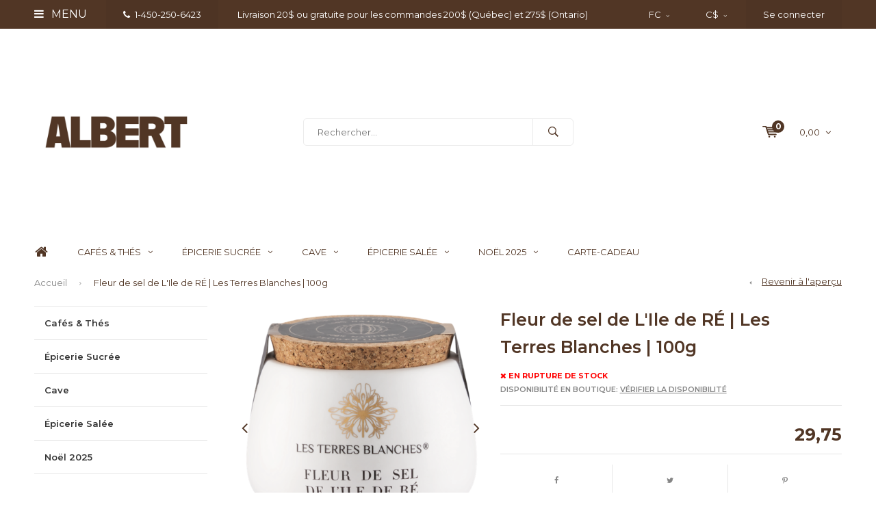

--- FILE ---
content_type: text/html;charset=utf-8
request_url: https://boutique.lespassionsdemanon.com/fc/fleur-de-sel-de-lile-de-reles-terres-blanches100g.html
body_size: 15622
content:
<!DOCTYPE html>
<html lang="fc">
  <head>
    <script>
window.dataLayer = window.dataLayer || [];
</script>
     
              
    <meta charset="utf-8"/>
<!-- [START] 'blocks/head.rain' -->
<!--

  (c) 2008-2026 Lightspeed Netherlands B.V.
  http://www.lightspeedhq.com
  Generated: 23-01-2026 @ 01:19:10

-->
<link rel="canonical" href="https://boutique.lespassionsdemanon.com/fc/fleur-de-sel-de-lile-de-reles-terres-blanches100g.html"/>
<link rel="alternate" href="https://boutique.lespassionsdemanon.com/fc/index.rss" type="application/rss+xml" title="Nouveaux produits"/>
<meta name="robots" content="noodp,noydir"/>
<meta name="google-site-verification" content="mFBicYtKFLvIiUDZbGz5WUrCQ54eZX1yGMSrV8FXYbg"/>
<meta property="og:url" content="https://boutique.lespassionsdemanon.com/fc/fleur-de-sel-de-lile-de-reles-terres-blanches100g.html?source=facebook"/>
<meta property="og:site_name" content="Les Passions de Manon"/>
<meta property="og:title" content="Fleur de sel de L&#039;Ile de RÉ|Les Terres Blanches|100g"/>
<meta property="og:description" content="La plus grande épicerie fine spécialisée au Québec. Plus de 200 sortes d’huile d’olive font de notre boutique un endroit incontournable! La boutique vou"/>
<meta property="og:image" content="https://cdn.shoplightspeed.com/shops/619001/files/23202449/fleur-de-sel-de-lile-de-re-les-terres-blanches-100.jpg"/>
<script>
var meta = document.createElement('meta');
meta.name = "facebook-domain-verification";
meta.content = "7r9ex3j2mjiu5yx5mk24na5s73ya20";
document.getElementsByTagName('head')[0].appendChild(meta);

</script>
<script>
(function(w,d,s,l,i){w[l]=w[l]||[];w[l].push({'gtm.start':
new Date().getTime(),event:'gtm.js'});var f=d.getElementsByTagName(s)[0],
j=d.createElement(s),dl=l!='dataLayer'?'&l='+l:'';j.async=true;j.src=
'https://www.googletagmanager.com/gtm.js?id='+i+dl;f.parentNode.insertBefore(j,f);
})(window,document,'script','dataLayer','GTM-PGZF85Z');
</script>
<script src="https://www.googletagmanager.com/gtag/js?id=AW-307626540"></script>
<script>
window.dataLayer = window.dataLayer || [];
    function gtag(){dataLayer.push(arguments);}
    gtag('js', new Date());

    gtag('config', 'AW-307626540');
</script>
<!--[if lt IE 9]>
<script src="https://cdn.shoplightspeed.com/assets/html5shiv.js?2025-02-20"></script>
<![endif]-->
<!-- [END] 'blocks/head.rain' -->
        
    <title>Fleur de sel de L&#039;Ile de RÉ|Les Terres Blanches|100g - Les Passions de Manon</title>
    <meta name="description" content="La plus grande épicerie fine spécialisée au Québec. Plus de 200 sortes d’huile d’olive font de notre boutique un endroit incontournable! La boutique vou" />
    <meta name="keywords" content="Fleur, de, sel, de, L&#039;Ile, de, RÉ, |, Les, Terres, Blanches, |, 100g, Quebec’s largest specialty grocery store. Its 200 kinds of olive oil make it a must-see visit! The shop offers you a tasting bar, a chocolate bar, a lounge for personal and corp" />
    <meta name="viewport" content="width=device-width, initial-scale=1.0">
    <meta name="apple-mobile-web-app-capable" content="yes">
    <meta name="apple-mobile-web-app-status-bar-style" content="black">


    <link rel="shortcut icon" href="https://cdn.shoplightspeed.com/shops/619001/themes/15819/assets/favicon.ico?20251222190814" type="image/x-icon" />
    <link href='//fonts.googleapis.com/css?family=Montserrat:400,300,600,700,800,900' rel='stylesheet' type='text/css'>
    <link href='//fonts.googleapis.com/css?family=Montserrat:400,300,600,700,800,900' rel='stylesheet' type='text/css'>
    <link rel="shortcut icon" href="https://cdn.shoplightspeed.com/shops/619001/themes/15819/assets/favicon.ico?20251222190814" type="image/x-icon" /> 
    <link rel="stylesheet" href="https://cdn.shoplightspeed.com/shops/619001/themes/15819/assets/bootstrap.css?20251222190814" />
    <link rel="stylesheet" href="https://cdn.shoplightspeed.com/shops/619001/themes/15819/assets/font-awesome-min.css?20251222190814" />
    <link rel="stylesheet" href="https://cdn.shoplightspeed.com/shops/619001/themes/15819/assets/ionicons.css?20251222190814" />
    <link rel="stylesheet" href="https://cdn.shoplightspeed.com/shops/619001/themes/15819/assets/transition.css?20251222190814" />
    <link rel="stylesheet" href="https://cdn.shoplightspeed.com/shops/619001/themes/15819/assets/dropdown.css?20251222190814" />
    <link rel="stylesheet" href="https://cdn.shoplightspeed.com/shops/619001/themes/15819/assets/checkbox.css?20251222190814" />
    <link rel="stylesheet" href="https://cdn.shoplightspeed.com/shops/619001/themes/15819/assets/owl-carousel.css?20251222190814" />
    <link rel="stylesheet" href="https://cdn.shoplightspeed.com/shops/619001/themes/15819/assets/jquery-fancybox.css?20251222190814" />
    <link rel="stylesheet" href="https://cdn.shoplightspeed.com/shops/619001/themes/15819/assets/jquery-custom-scrollbar.css?20251222190814" />
    <link rel="stylesheet" href="https://cdn.shoplightspeed.com/shops/619001/themes/15819/assets/style.css?20251222190814" />    
    <link rel="stylesheet" href="https://cdn.shoplightspeed.com/assets/gui-2-0.css?2025-02-20" />
    <link rel="stylesheet" href="https://cdn.shoplightspeed.com/assets/gui-responsive-2-0.css?2025-02-20" />   
    <link rel="stylesheet" href="https://cdn.shoplightspeed.com/shops/619001/themes/15819/assets/custom.css?20251222190814" />
    <link rel="stylesheet" href="https://cdn.shoplightspeed.com/shops/619001/themes/15819/assets/settings.css?20251222190814" /> 
    <link rel="stylesheet" href="https://cdn.shoplightspeed.com/shops/619001/themes/15819/assets/new.css?20251222190814" />
    <link rel="stylesheet" href="https://cdn.shoplightspeed.com/shops/619001/themes/15819/assets/wsa-css.css?20251222190814" />
    <script src="https://cdn.shoplightspeed.com/assets/jquery-1-9-1.js?2025-02-20"></script>
    <script src="https://cdn.shoplightspeed.com/assets/jquery-ui-1-10-1.js?2025-02-20"></script>   
    
<!--     <script type='text/javascript' src='https://cdn.shoplightspeed.com/shops/619001/themes/15819/assets/js-cookie.js?20251222190814'></script> -->
    <script type="text/javascript" src="https://cdn.shoplightspeed.com/shops/619001/themes/15819/assets/transition.js?20251222190814"></script>
    <script type="text/javascript" src="https://cdn.shoplightspeed.com/shops/619001/themes/15819/assets/dropdown.js?20251222190814"></script>
    <script type="text/javascript" src="https://cdn.shoplightspeed.com/shops/619001/themes/15819/assets/checkbox.js?20251222190814"></script>
    <script type="text/javascript" src="https://cdn.shoplightspeed.com/shops/619001/themes/15819/assets/owl-carousel.js?20251222190814"></script>
    <script type="text/javascript" src="https://cdn.shoplightspeed.com/shops/619001/themes/15819/assets/jquery-fancybox.js?20251222190814"></script>
    <script type="text/javascript" src="https://cdn.shoplightspeed.com/shops/619001/themes/15819/assets/jquery-custom-scrollbar.js?20251222190814"></script>
    <script type="text/javascript" src="https://cdn.shoplightspeed.com/shops/619001/themes/15819/assets/jquery-countdown-min.js?20251222190814"></script>
    <script type="text/javascript" src="https://cdn.shoplightspeed.com/shops/619001/themes/15819/assets/global.js?20251222190814"></script>

    <script type="text/javascript" src="https://cdn.shoplightspeed.com/shops/619001/themes/15819/assets/jcarousel.js?20251222190814"></script>
    <script type="text/javascript" src="https://cdn.shoplightspeed.com/assets/gui.js?2025-02-20"></script>
    <script type="text/javascript" src="https://cdn.shoplightspeed.com/assets/gui-responsive-2-0.js?2025-02-20"></script>
    <ul class="hidden-data hidden" style="display:none !important;"><li>619001</li><li>15819</li><li>ja</li><li>fc</li><li>live</li><li></li><li>https://boutique.lespassionsdemanon.com/fc/</li></ul>
        
    <!--[if lt IE 9]>
    <link rel="stylesheet" href="https://cdn.shoplightspeed.com/shops/619001/themes/15819/assets/style-ie.css?20251222190814" />
    <![endif]-->
  </head>
  <body id="body"> 
    
    

<div class="menu-wrap">
    <div class="close-menu"><i class="ion ion-ios-close-empty"></i></div>
    <div class="menu-box">
      <div class="menu-logo large"><a href="https://boutique.lespassionsdemanon.com/fc/"><img src="https://cdn.shoplightspeed.com/shops/619001/themes/15819/v/1130622/assets/logo-light.png?20251216210218" alt="Les Passions de Manon"></a></div>      
        <ul>
          <li><a href="https://boutique.lespassionsdemanon.com/fc/">Home</a></li>
                      <li><a href="https://boutique.lespassionsdemanon.com/fc/cafes-thes/">Cafés &amp; Thés</a><span class="more-cats"><span class="plus-min"></span></span>                              <ul class="sub ">
                                      <li><a href="https://boutique.lespassionsdemanon.com/fc/cafes-thes/cafe/">Café</a><span class="more-cats"><span class="plus-min"></span></span>                                              <ul class="sub ">
                                                      <li><a href="https://boutique.lespassionsdemanon.com/fc/cafes-thes/cafe/misceladoro/"><i class="fa fa-circle" aria-hidden="true"></i>Miscelad&#039;oro</a></li>  
                                                      <li><a href="https://boutique.lespassionsdemanon.com/fc/cafes-thes/cafe/barista/"><i class="fa fa-circle" aria-hidden="true"></i>Barista</a></li>  
                                                      <li><a href="https://boutique.lespassionsdemanon.com/fc/cafes-thes/cafe/wiltor-cafe/"><i class="fa fa-circle" aria-hidden="true"></i>Wiltor café</a></li>  
                                                      <li><a href="https://boutique.lespassionsdemanon.com/fc/cafes-thes/cafe/49e-parallele/"><i class="fa fa-circle" aria-hidden="true"></i>49e parallèle</a></li>  
                                                      <li><a href="https://boutique.lespassionsdemanon.com/fc/cafes-thes/cafe/le-albert-cafe/"><i class="fa fa-circle" aria-hidden="true"></i>Le Albert café</a></li>  
                                                      <li><a href="https://boutique.lespassionsdemanon.com/fc/cafes-thes/cafe/terres-de-cafe/"><i class="fa fa-circle" aria-hidden="true"></i>Terres de Café</a></li>  
                                                      <li><a href="https://boutique.lespassionsdemanon.com/fc/cafes-thes/cafe/st-henri/"><i class="fa fa-circle" aria-hidden="true"></i>St-Henri</a></li>  
                                                      <li><a href="https://boutique.lespassionsdemanon.com/fc/cafes-thes/cafe/hausbrandt/"><i class="fa fa-circle" aria-hidden="true"></i>Hausbrandt</a></li>  
                                                  </ul>  
                                          </li>
                                      <li><a href="https://boutique.lespassionsdemanon.com/fc/cafes-thes/thes-infusions/">Thés &amp; Infusions</a><span class="more-cats"><span class="plus-min"></span></span>                                              <ul class="sub ">
                                                      <li><a href="https://boutique.lespassionsdemanon.com/fc/cafes-thes/thes-infusions/dammann-freres-4271749/"><i class="fa fa-circle" aria-hidden="true"></i>Dammann Frères</a></li>  
                                                  </ul>  
                                          </li>
                                  </ul>
                          </li>
                      <li><a href="https://boutique.lespassionsdemanon.com/fc/epicerie-sucree/">Épicerie Sucrée</a><span class="more-cats"><span class="plus-min"></span></span>                              <ul class="sub ">
                                      <li><a href="https://boutique.lespassionsdemanon.com/fc/epicerie-sucree/confitures-miels-pates-a-tartiner/">Confitures, Miels &amp; Pâtes à tartiner</a><span class="more-cats"><span class="plus-min"></span></span>                                              <ul class="sub ">
                                                      <li><a href="https://boutique.lespassionsdemanon.com/fc/epicerie-sucree/confitures-miels-pates-a-tartiner/fruits-et-agrumes/"><i class="fa fa-circle" aria-hidden="true"></i>Fruits et agrumes</a></li>  
                                                      <li><a href="https://boutique.lespassionsdemanon.com/fc/epicerie-sucree/confitures-miels-pates-a-tartiner/caramels/"><i class="fa fa-circle" aria-hidden="true"></i>Caramels</a></li>  
                                                      <li><a href="https://boutique.lespassionsdemanon.com/fc/epicerie-sucree/confitures-miels-pates-a-tartiner/chocolats-noix/"><i class="fa fa-circle" aria-hidden="true"></i>Chocolats &amp; noix</a></li>  
                                                      <li><a href="https://boutique.lespassionsdemanon.com/fc/epicerie-sucree/confitures-miels-pates-a-tartiner/miels/"><i class="fa fa-circle" aria-hidden="true"></i>Miels</a></li>  
                                                  </ul>  
                                          </li>
                                      <li><a href="https://boutique.lespassionsdemanon.com/fc/epicerie-sucree/confiseries-desserts/">Confiseries &amp; Desserts</a><span class="more-cats"><span class="plus-min"></span></span>                                              <ul class="sub ">
                                                      <li><a href="https://boutique.lespassionsdemanon.com/fc/epicerie-sucree/confiseries-desserts/produits-de-lerable/"><i class="fa fa-circle" aria-hidden="true"></i>Produits de l&#039;érable</a></li>  
                                                      <li><a href="https://boutique.lespassionsdemanon.com/fc/epicerie-sucree/confiseries-desserts/biscuits/"><i class="fa fa-circle" aria-hidden="true"></i>Biscuits</a></li>  
                                                  </ul>  
                                          </li>
                                      <li><a href="https://boutique.lespassionsdemanon.com/fc/epicerie-sucree/chocolats/">Chocolats</a><span class="more-cats"><span class="plus-min"></span></span>                                              <ul class="sub ">
                                                      <li><a href="https://boutique.lespassionsdemanon.com/fc/epicerie-sucree/chocolats/bar-a-chocolats/"><i class="fa fa-circle" aria-hidden="true"></i>Bar à chocolats</a></li>  
                                                      <li><a href="https://boutique.lespassionsdemanon.com/fc/epicerie-sucree/chocolats/chocolats-chauds/"><i class="fa fa-circle" aria-hidden="true"></i>Chocolats chauds</a></li>  
                                                  </ul>  
                                          </li>
                                  </ul>
                          </li>
                      <li><a href="https://boutique.lespassionsdemanon.com/fc/cave/">Cave</a><span class="more-cats"><span class="plus-min"></span></span>                              <ul class="sub ">
                                      <li><a href="https://boutique.lespassionsdemanon.com/fc/cave/breuvages/">Breuvages</a><span class="more-cats"><span class="plus-min"></span></span>                                              <ul class="sub ">
                                                      <li><a href="https://boutique.lespassionsdemanon.com/fc/cave/breuvages/sans-alcool/"><i class="fa fa-circle" aria-hidden="true"></i>Sans Alcool</a></li>  
                                                  </ul>  
                                          </li>
                                      <li><a href="https://boutique.lespassionsdemanon.com/fc/cave/cocktails-sirops/">Cocktails &amp; Sirops</a><span class="more-cats"><span class="plus-min"></span></span>                                              <ul class="sub ">
                                                      <li><a href="https://boutique.lespassionsdemanon.com/fc/cave/cocktails-sirops/sirops-puree/"><i class="fa fa-circle" aria-hidden="true"></i>Sirops &amp; purée</a></li>  
                                                  </ul>  
                                          </li>
                                  </ul>
                          </li>
                      <li><a href="https://boutique.lespassionsdemanon.com/fc/epicerie-salee/">Épicerie Salée</a><span class="more-cats"><span class="plus-min"></span></span>                              <ul class="sub ">
                                      <li><a href="https://boutique.lespassionsdemanon.com/fc/epicerie-salee/huiles/">Huiles</a><span class="more-cats"><span class="plus-min"></span></span>                                              <ul class="sub ">
                                                      <li><a href="https://boutique.lespassionsdemanon.com/fc/epicerie-salee/huiles/huiles-dolive/"><i class="fa fa-circle" aria-hidden="true"></i>Huiles d&#039;olive</a></li>  
                                                      <li><a href="https://boutique.lespassionsdemanon.com/fc/epicerie-salee/huiles/huiles-aromatisees/"><i class="fa fa-circle" aria-hidden="true"></i>Huiles aromatisées</a></li>  
                                                      <li><a href="https://boutique.lespassionsdemanon.com/fc/epicerie-salee/huiles/huiles-de-noix/"><i class="fa fa-circle" aria-hidden="true"></i>Huiles de noix</a></li>  
                                                      <li><a href="https://boutique.lespassionsdemanon.com/fc/epicerie-salee/huiles/huiles-diverses/"><i class="fa fa-circle" aria-hidden="true"></i>Huiles diverses</a></li>  
                                                      <li><a href="https://boutique.lespassionsdemanon.com/fc/epicerie-salee/huiles/coffrets/"><i class="fa fa-circle" aria-hidden="true"></i>Coffrets</a></li>  
                                                  </ul>  
                                          </li>
                                      <li><a href="https://boutique.lespassionsdemanon.com/fc/epicerie-salee/produits-en-exclusivites-les-passions-de-manon/">Produits en exclusivités Les Passions de Manon</a><span class="more-cats"><span class="plus-min"></span></span>                                              <ul class="sub ">
                                                      <li><a href="https://boutique.lespassionsdemanon.com/fc/epicerie-salee/produits-en-exclusivites-les-passions-de-manon/huiles/"><i class="fa fa-circle" aria-hidden="true"></i>Huiles</a></li>  
                                                      <li><a href="https://boutique.lespassionsdemanon.com/fc/epicerie-salee/produits-en-exclusivites-les-passions-de-manon/vinaigres/"><i class="fa fa-circle" aria-hidden="true"></i>Vinaigres</a></li>  
                                                      <li><a href="https://boutique.lespassionsdemanon.com/fc/epicerie-salee/produits-en-exclusivites-les-passions-de-manon/cafes/"><i class="fa fa-circle" aria-hidden="true"></i>Cafés</a></li>  
                                                      <li><a href="https://boutique.lespassionsdemanon.com/fc/epicerie-salee/produits-en-exclusivites-les-passions-de-manon/condiments-epices/"><i class="fa fa-circle" aria-hidden="true"></i>Condiments &amp; Épices</a></li>  
                                                  </ul>  
                                          </li>
                                      <li><a href="https://boutique.lespassionsdemanon.com/fc/epicerie-salee/condiments/">Condiments</a><span class="more-cats"><span class="plus-min"></span></span>                                              <ul class="sub ">
                                                      <li><a href="https://boutique.lespassionsdemanon.com/fc/epicerie-salee/condiments/pestos/"><i class="fa fa-circle" aria-hidden="true"></i>Pestos</a></li>  
                                                      <li><a href="https://boutique.lespassionsdemanon.com/fc/epicerie-salee/condiments/produits-a-la-truffe/"><i class="fa fa-circle" aria-hidden="true"></i>Produits à la truffe</a></li>  
                                                      <li><a href="https://boutique.lespassionsdemanon.com/fc/epicerie-salee/condiments/sauces-soya/"><i class="fa fa-circle" aria-hidden="true"></i>Sauces soya</a></li>  
                                                      <li><a href="https://boutique.lespassionsdemanon.com/fc/epicerie-salee/condiments/tomates/"><i class="fa fa-circle" aria-hidden="true"></i>Tomates</a></li>  
                                                      <li><a href="https://boutique.lespassionsdemanon.com/fc/epicerie-salee/condiments/sauces-tomates/"><i class="fa fa-circle" aria-hidden="true"></i>Sauces tomates</a></li>  
                                                      <li><a href="https://boutique.lespassionsdemanon.com/fc/epicerie-salee/condiments/moutardes/"><i class="fa fa-circle" aria-hidden="true"></i>Moutardes</a></li>  
                                                      <li><a href="https://boutique.lespassionsdemanon.com/fc/epicerie-salee/condiments/mayonnaises-et-aioli/"><i class="fa fa-circle" aria-hidden="true"></i>Mayonnaises et Aioli</a></li>  
                                                      <li><a href="https://boutique.lespassionsdemanon.com/fc/epicerie-salee/condiments/gelees/"><i class="fa fa-circle" aria-hidden="true"></i>Gelées</a></li>  
                                                      <li><a href="https://boutique.lespassionsdemanon.com/fc/epicerie-salee/condiments/confits/"><i class="fa fa-circle" aria-hidden="true"></i>Confits</a></li>  
                                                      <li><a href="https://boutique.lespassionsdemanon.com/fc/epicerie-salee/condiments/sauces-piquantes/"><i class="fa fa-circle" aria-hidden="true"></i>Sauces piquantes</a></li>  
                                                      <li><a href="https://boutique.lespassionsdemanon.com/fc/epicerie-salee/condiments/sauces-bbq/"><i class="fa fa-circle" aria-hidden="true"></i>Sauces BBQ</a></li>  
                                                      <li><a href="https://boutique.lespassionsdemanon.com/fc/epicerie-salee/condiments/salsas/"><i class="fa fa-circle" aria-hidden="true"></i>Salsas</a></li>  
                                                  </ul>  
                                          </li>
                                      <li><a href="https://boutique.lespassionsdemanon.com/fc/epicerie-salee/riz-pates-cereales/">Riz, Pâtes &amp; Céréales</a><span class="more-cats"><span class="plus-min"></span></span>                                              <ul class="sub ">
                                                      <li><a href="https://boutique.lespassionsdemanon.com/fc/epicerie-salee/riz-pates-cereales/riz-farines-cereales/"><i class="fa fa-circle" aria-hidden="true"></i>Riz, farines &amp; céréales</a></li>  
                                                      <li><a href="https://boutique.lespassionsdemanon.com/fc/epicerie-salee/riz-pates-cereales/sans-gluten/"><i class="fa fa-circle" aria-hidden="true"></i>Sans gluten</a></li>  
                                                  </ul>  
                                          </li>
                                      <li><a href="https://boutique.lespassionsdemanon.com/fc/epicerie-salee/epices/">Épices</a><span class="more-cats"><span class="plus-min"></span></span>                                              <ul class="sub ">
                                                      <li><a href="https://boutique.lespassionsdemanon.com/fc/epicerie-salee/epices/sels/"><i class="fa fa-circle" aria-hidden="true"></i>Sels</a></li>  
                                                      <li><a href="https://boutique.lespassionsdemanon.com/fc/epicerie-salee/epices/poivres/"><i class="fa fa-circle" aria-hidden="true"></i>Poivres</a></li>  
                                                      <li><a href="https://boutique.lespassionsdemanon.com/fc/epicerie-salee/epices/melanges-depices/"><i class="fa fa-circle" aria-hidden="true"></i>Mélanges d&#039;épices</a></li>  
                                                      <li><a href="https://boutique.lespassionsdemanon.com/fc/epicerie-salee/epices/herbes-et-aromates/"><i class="fa fa-circle" aria-hidden="true"></i>Herbes et aromates</a></li>  
                                                      <li><a href="https://boutique.lespassionsdemanon.com/fc/epicerie-salee/epices/piments/"><i class="fa fa-circle" aria-hidden="true"></i>Piments</a></li>  
                                                      <li><a href="https://boutique.lespassionsdemanon.com/fc/epicerie-salee/epices/epices/"><i class="fa fa-circle" aria-hidden="true"></i>Épices</a></li>  
                                                      <li><a href="https://boutique.lespassionsdemanon.com/fc/epicerie-salee/epices/moulins/"><i class="fa fa-circle" aria-hidden="true"></i>Moulins</a></li>  
                                                      <li><a href="https://boutique.lespassionsdemanon.com/fc/epicerie-salee/epices/coffrets/"><i class="fa fa-circle" aria-hidden="true"></i>Coffrets</a></li>  
                                                  </ul>  
                                          </li>
                                      <li><a href="https://boutique.lespassionsdemanon.com/fc/epicerie-salee/aperitifs/">Apéritifs</a><span class="more-cats"><span class="plus-min"></span></span>                                              <ul class="sub ">
                                                      <li><a href="https://boutique.lespassionsdemanon.com/fc/epicerie-salee/aperitifs/canard-et-oie/"><i class="fa fa-circle" aria-hidden="true"></i>Canard et Oie</a></li>  
                                                      <li><a href="https://boutique.lespassionsdemanon.com/fc/epicerie-salee/aperitifs/croustilles/"><i class="fa fa-circle" aria-hidden="true"></i>Croustilles</a></li>  
                                                      <li><a href="https://boutique.lespassionsdemanon.com/fc/epicerie-salee/aperitifs/tapenades-tartinades/"><i class="fa fa-circle" aria-hidden="true"></i>Tapenades &amp; tartinades</a></li>  
                                                      <li><a href="https://boutique.lespassionsdemanon.com/fc/epicerie-salee/aperitifs/legumes-marines/"><i class="fa fa-circle" aria-hidden="true"></i>Légumes marinés</a></li>  
                                                      <li><a href="https://boutique.lespassionsdemanon.com/fc/epicerie-salee/aperitifs/craquelins/"><i class="fa fa-circle" aria-hidden="true"></i>Craquelins </a></li>  
                                                      <li><a href="https://boutique.lespassionsdemanon.com/fc/epicerie-salee/aperitifs/olives/"><i class="fa fa-circle" aria-hidden="true"></i>Olives</a></li>  
                                                      <li><a href="https://boutique.lespassionsdemanon.com/fc/epicerie-salee/aperitifs/terrines-pates-rillettes/"><i class="fa fa-circle" aria-hidden="true"></i>Terrines, pâtés &amp; rillettes</a></li>  
                                                  </ul>  
                                          </li>
                                      <li><a href="https://boutique.lespassionsdemanon.com/fc/epicerie-salee/vinaigres/">Vinaigres</a><span class="more-cats"><span class="plus-min"></span></span>                                              <ul class="sub ">
                                                      <li><a href="https://boutique.lespassionsdemanon.com/fc/epicerie-salee/vinaigres/balsamiques/"><i class="fa fa-circle" aria-hidden="true"></i>Balsamiques</a></li>  
                                                      <li><a href="https://boutique.lespassionsdemanon.com/fc/epicerie-salee/vinaigres/cepages/"><i class="fa fa-circle" aria-hidden="true"></i>Cépages</a></li>  
                                                      <li><a href="https://boutique.lespassionsdemanon.com/fc/epicerie-salee/vinaigres/vinaigres-de-fruits/"><i class="fa fa-circle" aria-hidden="true"></i>Vinaigres de fruits</a></li>  
                                                      <li><a href="https://boutique.lespassionsdemanon.com/fc/epicerie-salee/vinaigres/vinaigrettes/"><i class="fa fa-circle" aria-hidden="true"></i>Vinaigrettes</a></li>  
                                                      <li><a href="https://boutique.lespassionsdemanon.com/fc/epicerie-salee/vinaigres/condiments-de-balsamique/"><i class="fa fa-circle" aria-hidden="true"></i>Condiments de balsamique</a></li>  
                                                      <li><a href="https://boutique.lespassionsdemanon.com/fc/epicerie-salee/vinaigres/cremes/"><i class="fa fa-circle" aria-hidden="true"></i>Crèmes</a></li>  
                                                      <li><a href="https://boutique.lespassionsdemanon.com/fc/epicerie-salee/vinaigres/aromatises/"><i class="fa fa-circle" aria-hidden="true"></i>Aromatisés</a></li>  
                                                      <li><a href="https://boutique.lespassionsdemanon.com/fc/epicerie-salee/vinaigres/vinaigres-de-riz/"><i class="fa fa-circle" aria-hidden="true"></i>Vinaigres de riz</a></li>  
                                                  </ul>  
                                          </li>
                                  </ul>
                          </li>
                      <li><a href="https://boutique.lespassionsdemanon.com/fc/noel-2025/">Noël 2025</a><span class="more-cats"><span class="plus-min"></span></span>                              <ul class="sub ">
                                      <li><a href="https://boutique.lespassionsdemanon.com/fc/noel-2025/panettones/">Panettones</a>                                          </li>
                                  </ul>
                          </li>
                    
                    
                                                    
                    <li><a href="javascript:;">Langue: <strong>FC</strong></a><span class="more-cats"><span class="plus-min"></span></span>
            <ul>
                                
    
      <li>
        <a title="English" lang="en" href="https://boutique.lespassionsdemanon.com/en/go/product/30949966">
          English        </a>
      </li>
    
      <li class="active">
        <a title="Français (CA)" lang="fc" href="https://boutique.lespassionsdemanon.com/fc/go/product/30949966">
          Français (CA)        </a>
      </li>
            </ul>
          </li>  
                    
                    <li><a href="javascript:;">Devise: <strong>C$</strong></a><span class="more-cats"><span class="plus-min"></span></span>
            <ul>
                              <li><a href="https://boutique.lespassionsdemanon.com/fc/session/currency/eur/">eur (€)</a></li>
                              <li><a href="https://boutique.lespassionsdemanon.com/fc/session/currency/gbp/">gbp (£)</a></li>
                              <li><a href="https://boutique.lespassionsdemanon.com/fc/session/currency/usd/">usd ($)</a></li>
                              <li class="active"><a href="https://boutique.lespassionsdemanon.com/fc/session/currency/cad/">cad (C$)</a></li>
                          </ul>
          </li>
                    
        </ul>
      
    </div>
  </div>
  
  <div class="body-wrap">
    <header id="header">
      
     <div class="topbar light">
       <div class="container">
         <div class="info left">
           <ul>
             <li class="tabletmenu-btn"><a href="javascript:;" class="open-menu"><i class="fa fa-bars" aria-hidden="true"></i> Menu</a></li>
             <li class="dark"><a href="tel:1-450-250-6423"><i class="fa fa-phone" aria-hidden="true"></i>1-450-250-6423</a></li>             <li class="hidden-xs hidden-sm">Livraison 20$ ou gratuite pour les commandes 200$  (Québec) et 275$  (Ontario)</li>           </ul>
         </div>
         <div class="service right">
           <ul>
                                       <li class="dropdown hidden-xs hidden-sm">FC<i class="fa fa-angle-down" aria-hidden="true"></i>
               <ul>
               	              	    
    
      <li>
        <a title="English" lang="en" href="https://boutique.lespassionsdemanon.com/en/go/product/30949966">
          EN        </a>
      </li>
    
      <li class="active">
        <a title="Français (CA)" lang="fc" href="https://boutique.lespassionsdemanon.com/fc/go/product/30949966">
          FC        </a>
      </li>
               </ul>
             </li>
                                       <li class="dropdown hidden-xs hidden-sm">C$<i class="fa fa-angle-down" aria-hidden="true"></i>
               <ul>
                                    <li><a href="https://boutique.lespassionsdemanon.com/fc/session/currency/eur/">€</a></li>
                                    <li><a href="https://boutique.lespassionsdemanon.com/fc/session/currency/gbp/">£</a></li>
                                    <li><a href="https://boutique.lespassionsdemanon.com/fc/session/currency/usd/">$</a></li>
                                    <li><a href="https://boutique.lespassionsdemanon.com/fc/session/currency/cad/">C$</a></li>
                                </ul>
             </li>
                          
                           <li class="dark hidden-xs hidden-md"><a href="https://boutique.lespassionsdemanon.com/fc/account/">Se connecter</a></li>
                          <li class="hidden-lg"><a href="https://boutique.lespassionsdemanon.com/fc/account/"><i class="fa fa-user" aria-hidden="true"></i></a></li>
             <li class="dark  hidden-md hidden-lg"><a href="javascript:;" class="open-cart"><svg xmlns="http://www.w3.org/2000/svg" viewBox="0 0 16 12" enable-background="new 0 0 16 12"><style type="text/css">.st0{fill:#513625;}</style><title>Asset 1</title><g id="Layer_2"><g id="Capa_1"><circle cx="7" cy="11.1" r=".9" class="st0"/><path d="M4.4 1.2L4.2.4C4.1.2 3.8 0 3.5 0h-3C.2 0 0 .3 0 .6c0 0 0 .1 0 .1.1.3.3.5.6.5h2.5l2.5 7.9c.1.3.3.4.6.4h7.7c.4 0 .6-.4.6-.7 0-.3-.3-.5-.6-.6H6.6l-.5-1.5H14c.6 0 1.1-.4 1.2-1l.8-3.2c.1-.5-.2-1.1-.7-1.2-.1 0-.2 0-.3 0H4.4zM14 5.5H5.8l-.3-.9h8.8l-.3.9zm.5-2.1H5.1l-.3-.9h9.9l-.2.9z" class="st0"/><circle cx="12.6" cy="11.1" r=".9" class="st0"/></g></g></svg><span class="items hidden-md hidden-lg">0</span></a></li>
           </ul>
         </div>
         <div class="clearfix"></div>
       </div>
     </div>
      
      <div class="main-header">
        <div class="container">
          <div class="main-header-inner">
            <div class="  align">
              <div class=" mobilemenu-btn hidden-sm hidden-md hidden-lg"><a class="open-menu" href="javascript:;"><i class="fa fa-bars" aria-hidden="true"></i></a></div>
              
              <div class="   hide-all_screens search hidden-xs left-search" id="search">
                <form action="https://boutique.lespassionsdemanon.com/fc/search/" method="get" id="formSearch">
                  <input class="round-corners" type="text" name="q" autocomplete="off"  value="" placeholder="Rechercher..."/>
                  <span class="search-text-remover"><i class="fa fa-close"></i></span>
                  <span onclick="$('#formSearch').submit();" title="Rechercher" class="go-search"><i class="ion ion-ios-search-strong"></i></span>
                  
                  <div class="autocomplete round-corners">
                    <div class="search-products products-livesearch"></div>
                    <div class="more"><a href="#">Afficher tous les résultats <span>(0)</span></a></div>
                    <div class="notfound">Aucun produit n’a été trouvé...</div>
                  </div>
                  
                </form> 
              </div> 
              <div class="  logo-mobile-move-center logo large"><a href="https://boutique.lespassionsdemanon.com/fc/"><img src="https://cdn.shoplightspeed.com/shops/619001/themes/15819/v/1130622/assets/logo.png?20251216210218" alt="Les Passions de Manon"></a></div>
              <div class="grid-cell mobilesearch-btn hidden-sm hidden-md hidden-lg"><a href="javascript:;" class="open-search"><i class="ion ion-ios-search-strong"></i></a></div>
              
                              <div class="search hidden-xs right-search-tab" id="search">
                <form action="https://boutique.lespassionsdemanon.com/fc/search/" method="get" id="formSearch">
                  <input class="round-corners" type="text" name="q" autocomplete="off"  value="" placeholder="Rechercher..."/>
                                    <span onclick="$('#formSearch').submit();" title="Rechercher" class="go-search"><i class="ion ion-ios-search-strong"></i></span>
                  
                  <div class="autocomplete round-corners">
                    <div class="search-products products-livesearch"></div>
                    <div class="more"><a href="#">Afficher tous les résultats <span>(0)</span></a></div>
                    <div class="notfound">Aucun produit n’a été trouvé...</div>
                  </div>
                  
                </form> 
              </div>
                            
              
              
                                                          <div class=" hallmark hidden-xs">
                  
                </div>
                            <div class=" cart hidden-xs hidden-sm">
                <a href="javascript:;" class="open-cart cart-upd">
                  <div class="cart-left-header">
                    <span class="icon"><svg xmlns="http://www.w3.org/2000/svg" viewBox="0 0 16 12" enable-background="new 0 0 16 12"><style type="text/css">.st0{fill:#513625;}</style><title>Asset 1</title><g id="Layer_2"><g id="Capa_1"><circle cx="7" cy="11.1" r=".9" class="st0"/><path d="M4.4 1.2L4.2.4C4.1.2 3.8 0 3.5 0h-3C.2 0 0 .3 0 .6c0 0 0 .1 0 .1.1.3.3.5.6.5h2.5l2.5 7.9c.1.3.3.4.6.4h7.7c.4 0 .6-.4.6-.7 0-.3-.3-.5-.6-.6H6.6l-.5-1.5H14c.6 0 1.1-.4 1.2-1l.8-3.2c.1-.5-.2-1.1-.7-1.2-.1 0-.2 0-.3 0H4.4zM14 5.5H5.8l-.3-.9h8.8l-.3.9zm.5-2.1H5.1l-.3-.9h9.9l-.2.9z" class="st0"/><circle cx="12.6" cy="11.1" r=".9" class="st0"/></g></g></svg></span>
                    <span class="items">0</span>
                  </div>
                  <div class="cart-right-header">
                    <span class="more">
                                                                      0,00
                                                                    <i class="fa fa-angle-down" aria-hidden="true"></i></span>
                  </div>                  
                </a> 
              </div>
              
              
              <div class="cart-dropdown round-corners-bottom">
                <div class="cart-title">Panier<span class="items">0 items</span></div>
                
                <div class="cart-body">
                  <table class="cart-products">
                                      </table>
                </div>
                
                                <div class="empty-cart">
                  Aucun produit n’a été trouvé
                </div>
                              </div>
              
             
            
            </div>
          </div>
        </div>
        
        <div class="grid-cell mobile-search">
          <form action="https://boutique.lespassionsdemanon.com/fc/search/" method="get" id="formSearchMobile">
            <input type="text" name="q" autocomplete="off"  value="" placeholder="Rechercher..."/>
                      </form> 
        </div>
        
      </div>
     
            <div class="main-menu #513625 hidden-xs hidden-sm hidden-md bottom-border-off">
        <div class="container">
          <ul class="">
                        <li><a href="https://boutique.lespassionsdemanon.com/fc/">Home</a></li>
            
            

                                    <li class=""><a href="https://boutique.lespassionsdemanon.com/fc/cafes-thes/">Cafés &amp; Thés<i class="fa fa-angle-down" aria-hidden="true"></i></a>
                            <div class="subnav noDivider">
                <div class="grid">
                  <div class="grid-cell">
                    <div class="grid wrap container  stretch">
                                            <div class="subnav-rows grid-cell  submenu-noimage-width ">
                        <div class="grid">
                          
                          <div class="grid-cell">
                            <a href="https://boutique.lespassionsdemanon.com/fc/cafes-thes/cafe/" class="sub-title subtitle-for-mega">Café</a>
                                                        <ul class="subsub subsub-for-mega">
                                                            <li><a href="https://boutique.lespassionsdemanon.com/fc/cafes-thes/cafe/misceladoro/">Miscelad&#039;oro</a></li>
                                                            <li><a href="https://boutique.lespassionsdemanon.com/fc/cafes-thes/cafe/barista/">Barista</a></li>
                                                            <li><a href="https://boutique.lespassionsdemanon.com/fc/cafes-thes/cafe/wiltor-cafe/">Wiltor café</a></li>
                                                            <li><a href="https://boutique.lespassionsdemanon.com/fc/cafes-thes/cafe/49e-parallele/">49e parallèle</a></li>
                                                            <li><a href="https://boutique.lespassionsdemanon.com/fc/cafes-thes/cafe/le-albert-cafe/">Le Albert café</a></li>
                                                            <li><a href="https://boutique.lespassionsdemanon.com/fc/cafes-thes/cafe/terres-de-cafe/">Terres de Café</a></li>
                                                            <li><a href="https://boutique.lespassionsdemanon.com/fc/cafes-thes/cafe/st-henri/">St-Henri</a></li>
                                                            <li><a href="https://boutique.lespassionsdemanon.com/fc/cafes-thes/cafe/hausbrandt/">Hausbrandt</a></li>
                                                          </ul>
                                                      </div>
                        </div>
                      </div>
                                            <div class="subnav-rows grid-cell  submenu-noimage-width ">
                        <div class="grid">
                          
                          <div class="grid-cell">
                            <a href="https://boutique.lespassionsdemanon.com/fc/cafes-thes/thes-infusions/" class="sub-title subtitle-for-mega">Thés &amp; Infusions</a>
                                                        <ul class="subsub subsub-for-mega">
                                                            <li><a href="https://boutique.lespassionsdemanon.com/fc/cafes-thes/thes-infusions/dammann-freres-4271749/">Dammann Frères</a></li>
                                                          </ul>
                                                      </div>
                        </div>
                      </div>
                      
                    </div>
                  </div>
                                  </div>
              </div>
                          </li>
                        <li class=""><a href="https://boutique.lespassionsdemanon.com/fc/epicerie-sucree/">Épicerie Sucrée<i class="fa fa-angle-down" aria-hidden="true"></i></a>
                            <div class="subnav noDivider">
                <div class="grid">
                  <div class="grid-cell">
                    <div class="grid wrap container  stretch">
                                            <div class="subnav-rows grid-cell  submenu-noimage-width ">
                        <div class="grid">
                          
                          <div class="grid-cell">
                            <a href="https://boutique.lespassionsdemanon.com/fc/epicerie-sucree/confitures-miels-pates-a-tartiner/" class="sub-title subtitle-for-mega">Confitures, Miels &amp; Pâtes à tartiner</a>
                                                        <ul class="subsub subsub-for-mega">
                                                            <li><a href="https://boutique.lespassionsdemanon.com/fc/epicerie-sucree/confitures-miels-pates-a-tartiner/fruits-et-agrumes/">Fruits et agrumes</a></li>
                                                            <li><a href="https://boutique.lespassionsdemanon.com/fc/epicerie-sucree/confitures-miels-pates-a-tartiner/caramels/">Caramels</a></li>
                                                            <li><a href="https://boutique.lespassionsdemanon.com/fc/epicerie-sucree/confitures-miels-pates-a-tartiner/chocolats-noix/">Chocolats &amp; noix</a></li>
                                                            <li><a href="https://boutique.lespassionsdemanon.com/fc/epicerie-sucree/confitures-miels-pates-a-tartiner/miels/">Miels</a></li>
                                                          </ul>
                                                      </div>
                        </div>
                      </div>
                                            <div class="subnav-rows grid-cell  submenu-noimage-width ">
                        <div class="grid">
                          
                          <div class="grid-cell">
                            <a href="https://boutique.lespassionsdemanon.com/fc/epicerie-sucree/confiseries-desserts/" class="sub-title subtitle-for-mega">Confiseries &amp; Desserts</a>
                                                        <ul class="subsub subsub-for-mega">
                                                            <li><a href="https://boutique.lespassionsdemanon.com/fc/epicerie-sucree/confiseries-desserts/produits-de-lerable/">Produits de l&#039;érable</a></li>
                                                            <li><a href="https://boutique.lespassionsdemanon.com/fc/epicerie-sucree/confiseries-desserts/biscuits/">Biscuits</a></li>
                                                          </ul>
                                                      </div>
                        </div>
                      </div>
                                            <div class="subnav-rows grid-cell  submenu-noimage-width ">
                        <div class="grid">
                          
                          <div class="grid-cell">
                            <a href="https://boutique.lespassionsdemanon.com/fc/epicerie-sucree/chocolats/" class="sub-title subtitle-for-mega">Chocolats</a>
                                                        <ul class="subsub subsub-for-mega">
                                                            <li><a href="https://boutique.lespassionsdemanon.com/fc/epicerie-sucree/chocolats/bar-a-chocolats/">Bar à chocolats</a></li>
                                                            <li><a href="https://boutique.lespassionsdemanon.com/fc/epicerie-sucree/chocolats/chocolats-chauds/">Chocolats chauds</a></li>
                                                          </ul>
                                                      </div>
                        </div>
                      </div>
                      
                    </div>
                  </div>
                                  </div>
              </div>
                          </li>
                        <li class=""><a href="https://boutique.lespassionsdemanon.com/fc/cave/">Cave<i class="fa fa-angle-down" aria-hidden="true"></i></a>
                            <div class="subnav noDivider">
                <div class="grid">
                  <div class="grid-cell">
                    <div class="grid wrap container  stretch">
                                            <div class="subnav-rows grid-cell  submenu-noimage-width ">
                        <div class="grid">
                          
                          <div class="grid-cell">
                            <a href="https://boutique.lespassionsdemanon.com/fc/cave/breuvages/" class="sub-title subtitle-for-mega">Breuvages</a>
                                                        <ul class="subsub subsub-for-mega">
                                                            <li><a href="https://boutique.lespassionsdemanon.com/fc/cave/breuvages/sans-alcool/">Sans Alcool</a></li>
                                                          </ul>
                                                      </div>
                        </div>
                      </div>
                                            <div class="subnav-rows grid-cell  submenu-noimage-width ">
                        <div class="grid">
                          
                          <div class="grid-cell">
                            <a href="https://boutique.lespassionsdemanon.com/fc/cave/cocktails-sirops/" class="sub-title subtitle-for-mega">Cocktails &amp; Sirops</a>
                                                        <ul class="subsub subsub-for-mega">
                                                            <li><a href="https://boutique.lespassionsdemanon.com/fc/cave/cocktails-sirops/sirops-puree/">Sirops &amp; purée</a></li>
                                                          </ul>
                                                      </div>
                        </div>
                      </div>
                      
                    </div>
                  </div>
                                  </div>
              </div>
                          </li>
                        <li class=""><a href="https://boutique.lespassionsdemanon.com/fc/epicerie-salee/">Épicerie Salée<i class="fa fa-angle-down" aria-hidden="true"></i></a>
                            <div class="subnav noDivider">
                <div class="grid">
                  <div class="grid-cell">
                    <div class="grid wrap container  stretch">
                                            <div class="subnav-rows grid-cell  submenu-noimage-width ">
                        <div class="grid">
                          
                          <div class="grid-cell">
                            <a href="https://boutique.lespassionsdemanon.com/fc/epicerie-salee/huiles/" class="sub-title subtitle-for-mega">Huiles</a>
                                                        <ul class="subsub subsub-for-mega">
                                                            <li><a href="https://boutique.lespassionsdemanon.com/fc/epicerie-salee/huiles/huiles-dolive/">Huiles d&#039;olive</a></li>
                                                            <li><a href="https://boutique.lespassionsdemanon.com/fc/epicerie-salee/huiles/huiles-aromatisees/">Huiles aromatisées</a></li>
                                                            <li><a href="https://boutique.lespassionsdemanon.com/fc/epicerie-salee/huiles/huiles-de-noix/">Huiles de noix</a></li>
                                                            <li><a href="https://boutique.lespassionsdemanon.com/fc/epicerie-salee/huiles/huiles-diverses/">Huiles diverses</a></li>
                                                            <li><a href="https://boutique.lespassionsdemanon.com/fc/epicerie-salee/huiles/coffrets/">Coffrets</a></li>
                                                          </ul>
                                                      </div>
                        </div>
                      </div>
                                            <div class="subnav-rows grid-cell  submenu-noimage-width ">
                        <div class="grid">
                          
                          <div class="grid-cell">
                            <a href="https://boutique.lespassionsdemanon.com/fc/epicerie-salee/produits-en-exclusivites-les-passions-de-manon/" class="sub-title subtitle-for-mega">Produits en exclusivités Les Passions de Manon</a>
                                                        <ul class="subsub subsub-for-mega">
                                                            <li><a href="https://boutique.lespassionsdemanon.com/fc/epicerie-salee/produits-en-exclusivites-les-passions-de-manon/huiles/">Huiles</a></li>
                                                            <li><a href="https://boutique.lespassionsdemanon.com/fc/epicerie-salee/produits-en-exclusivites-les-passions-de-manon/vinaigres/">Vinaigres</a></li>
                                                            <li><a href="https://boutique.lespassionsdemanon.com/fc/epicerie-salee/produits-en-exclusivites-les-passions-de-manon/cafes/">Cafés</a></li>
                                                            <li><a href="https://boutique.lespassionsdemanon.com/fc/epicerie-salee/produits-en-exclusivites-les-passions-de-manon/condiments-epices/">Condiments &amp; Épices</a></li>
                                                          </ul>
                                                      </div>
                        </div>
                      </div>
                                            <div class="subnav-rows grid-cell  submenu-noimage-width ">
                        <div class="grid">
                          
                          <div class="grid-cell">
                            <a href="https://boutique.lespassionsdemanon.com/fc/epicerie-salee/condiments/" class="sub-title subtitle-for-mega">Condiments</a>
                                                        <ul class="subsub subsub-for-mega">
                                                            <li><a href="https://boutique.lespassionsdemanon.com/fc/epicerie-salee/condiments/pestos/">Pestos</a></li>
                                                            <li><a href="https://boutique.lespassionsdemanon.com/fc/epicerie-salee/condiments/produits-a-la-truffe/">Produits à la truffe</a></li>
                                                            <li><a href="https://boutique.lespassionsdemanon.com/fc/epicerie-salee/condiments/sauces-soya/">Sauces soya</a></li>
                                                            <li><a href="https://boutique.lespassionsdemanon.com/fc/epicerie-salee/condiments/tomates/">Tomates</a></li>
                                                            <li><a href="https://boutique.lespassionsdemanon.com/fc/epicerie-salee/condiments/sauces-tomates/">Sauces tomates</a></li>
                                                            <li><a href="https://boutique.lespassionsdemanon.com/fc/epicerie-salee/condiments/moutardes/">Moutardes</a></li>
                                                            <li><a href="https://boutique.lespassionsdemanon.com/fc/epicerie-salee/condiments/mayonnaises-et-aioli/">Mayonnaises et Aioli</a></li>
                                                            <li><a href="https://boutique.lespassionsdemanon.com/fc/epicerie-salee/condiments/gelees/">Gelées</a></li>
                                                            <li><a href="https://boutique.lespassionsdemanon.com/fc/epicerie-salee/condiments/confits/">Confits</a></li>
                                                            <li><a href="https://boutique.lespassionsdemanon.com/fc/epicerie-salee/condiments/sauces-piquantes/">Sauces piquantes</a></li>
                                                            <li><a href="https://boutique.lespassionsdemanon.com/fc/epicerie-salee/condiments/sauces-bbq/">Sauces BBQ</a></li>
                                                            <li><a href="https://boutique.lespassionsdemanon.com/fc/epicerie-salee/condiments/salsas/">Salsas</a></li>
                                                          </ul>
                                                      </div>
                        </div>
                      </div>
                                            <div class="subnav-rows grid-cell  submenu-noimage-width ">
                        <div class="grid">
                          
                          <div class="grid-cell">
                            <a href="https://boutique.lespassionsdemanon.com/fc/epicerie-salee/riz-pates-cereales/" class="sub-title subtitle-for-mega">Riz, Pâtes &amp; Céréales</a>
                                                        <ul class="subsub subsub-for-mega">
                                                            <li><a href="https://boutique.lespassionsdemanon.com/fc/epicerie-salee/riz-pates-cereales/riz-farines-cereales/">Riz, farines &amp; céréales</a></li>
                                                            <li><a href="https://boutique.lespassionsdemanon.com/fc/epicerie-salee/riz-pates-cereales/sans-gluten/">Sans gluten</a></li>
                                                          </ul>
                                                      </div>
                        </div>
                      </div>
                                            <div class="subnav-rows grid-cell  submenu-noimage-width ">
                        <div class="grid">
                          
                          <div class="grid-cell">
                            <a href="https://boutique.lespassionsdemanon.com/fc/epicerie-salee/epices/" class="sub-title subtitle-for-mega">Épices</a>
                                                        <ul class="subsub subsub-for-mega">
                                                            <li><a href="https://boutique.lespassionsdemanon.com/fc/epicerie-salee/epices/sels/">Sels</a></li>
                                                            <li><a href="https://boutique.lespassionsdemanon.com/fc/epicerie-salee/epices/poivres/">Poivres</a></li>
                                                            <li><a href="https://boutique.lespassionsdemanon.com/fc/epicerie-salee/epices/melanges-depices/">Mélanges d&#039;épices</a></li>
                                                            <li><a href="https://boutique.lespassionsdemanon.com/fc/epicerie-salee/epices/herbes-et-aromates/">Herbes et aromates</a></li>
                                                            <li><a href="https://boutique.lespassionsdemanon.com/fc/epicerie-salee/epices/piments/">Piments</a></li>
                                                            <li><a href="https://boutique.lespassionsdemanon.com/fc/epicerie-salee/epices/epices/">Épices</a></li>
                                                            <li><a href="https://boutique.lespassionsdemanon.com/fc/epicerie-salee/epices/moulins/">Moulins</a></li>
                                                            <li><a href="https://boutique.lespassionsdemanon.com/fc/epicerie-salee/epices/coffrets/">Coffrets</a></li>
                                                          </ul>
                                                      </div>
                        </div>
                      </div>
                                            <div class="subnav-rows grid-cell  submenu-noimage-width ">
                        <div class="grid">
                          
                          <div class="grid-cell">
                            <a href="https://boutique.lespassionsdemanon.com/fc/epicerie-salee/aperitifs/" class="sub-title subtitle-for-mega">Apéritifs</a>
                                                        <ul class="subsub subsub-for-mega">
                                                            <li><a href="https://boutique.lespassionsdemanon.com/fc/epicerie-salee/aperitifs/canard-et-oie/">Canard et Oie</a></li>
                                                            <li><a href="https://boutique.lespassionsdemanon.com/fc/epicerie-salee/aperitifs/croustilles/">Croustilles</a></li>
                                                            <li><a href="https://boutique.lespassionsdemanon.com/fc/epicerie-salee/aperitifs/tapenades-tartinades/">Tapenades &amp; tartinades</a></li>
                                                            <li><a href="https://boutique.lespassionsdemanon.com/fc/epicerie-salee/aperitifs/legumes-marines/">Légumes marinés</a></li>
                                                            <li><a href="https://boutique.lespassionsdemanon.com/fc/epicerie-salee/aperitifs/craquelins/">Craquelins </a></li>
                                                            <li><a href="https://boutique.lespassionsdemanon.com/fc/epicerie-salee/aperitifs/olives/">Olives</a></li>
                                                            <li><a href="https://boutique.lespassionsdemanon.com/fc/epicerie-salee/aperitifs/terrines-pates-rillettes/">Terrines, pâtés &amp; rillettes</a></li>
                                                          </ul>
                                                      </div>
                        </div>
                      </div>
                                            <div class="subnav-rows grid-cell  submenu-noimage-width ">
                        <div class="grid">
                          
                          <div class="grid-cell">
                            <a href="https://boutique.lespassionsdemanon.com/fc/epicerie-salee/vinaigres/" class="sub-title subtitle-for-mega">Vinaigres</a>
                                                        <ul class="subsub subsub-for-mega">
                                                            <li><a href="https://boutique.lespassionsdemanon.com/fc/epicerie-salee/vinaigres/balsamiques/">Balsamiques</a></li>
                                                            <li><a href="https://boutique.lespassionsdemanon.com/fc/epicerie-salee/vinaigres/cepages/">Cépages</a></li>
                                                            <li><a href="https://boutique.lespassionsdemanon.com/fc/epicerie-salee/vinaigres/vinaigres-de-fruits/">Vinaigres de fruits</a></li>
                                                            <li><a href="https://boutique.lespassionsdemanon.com/fc/epicerie-salee/vinaigres/vinaigrettes/">Vinaigrettes</a></li>
                                                            <li><a href="https://boutique.lespassionsdemanon.com/fc/epicerie-salee/vinaigres/condiments-de-balsamique/">Condiments de balsamique</a></li>
                                                            <li><a href="https://boutique.lespassionsdemanon.com/fc/epicerie-salee/vinaigres/cremes/">Crèmes</a></li>
                                                            <li><a href="https://boutique.lespassionsdemanon.com/fc/epicerie-salee/vinaigres/aromatises/">Aromatisés</a></li>
                                                            <li><a href="https://boutique.lespassionsdemanon.com/fc/epicerie-salee/vinaigres/vinaigres-de-riz/">Vinaigres de riz</a></li>
                                                          </ul>
                                                      </div>
                        </div>
                      </div>
                      
                    </div>
                  </div>
                                  </div>
              </div>
                          </li>
                        <li class=""><a href="https://boutique.lespassionsdemanon.com/fc/noel-2025/">Noël 2025<i class="fa fa-angle-down" aria-hidden="true"></i></a>
                            <div class="subnav noDivider">
                <div class="grid">
                  <div class="grid-cell">
                    <div class="grid wrap container  stretch">
                                            <div class="subnav-rows grid-cell  submenu-noimage-width ">
                        <div class="grid">
                          
                          <div class="grid-cell">
                            <a href="https://boutique.lespassionsdemanon.com/fc/noel-2025/panettones/" class="sub-title subtitle-for-mega">Panettones</a>
                                                      </div>
                        </div>
                      </div>
                      
                    </div>
                  </div>
                                  </div>
              </div>
                          </li>
                        
            			  
			      <li>
    <a href="https://boutique.lespassionsdemanon.com/fc/buy-gift-card/" title="CARTE-CADEAU">
      CARTE-CADEAU
    </a>
  </li>
  
            
            
            
          </ul>
        </div>
      </div>
           
            
              <div class="productPage-sticky hidden-md hidden-sm hidden-xs">
          <div class="container">
            <div class="grid center">
              
              <div class="grid-cell productSticky-image">
                <img src="https://cdn.shoplightspeed.com/shops/619001/files/23202449/100x100x2/fleur-de-sel-de-lile-de-re-les-terres-blanches-100.jpg" width="100%" alt="Fleur de sel de L&#039;Ile de RÉ | Les Terres Blanches | 100g" title="Fleur de sel de L&#039;Ile de RÉ | Les Terres Blanches | 100g" />  
              </div>
              <div class="stickerDivider"></div>
              <div class="grid-cell center productSticky-title">
                <div class="productSticky-title-wrapper">
                  <a href="https://boutique.lespassionsdemanon.com/fc/fleur-de-sel-de-lile-de-reles-terres-blanches100g.html" title="Fleur de sel de L&#039;Ile de RÉ | Les Terres Blanches | 100g" class="title">
                                          Fleur de sel de L&#039;Ile de RÉ | Les Terres Blanches | 100g                   </a>  
                  
                  <div class="reviews">
                                          
                                      </div>
                </div>
              </div>
              <div class="stickerDivider"></div>
              <div class="grid-cell noflex center productSticky-price">
                <div class="price">    
                 <span class="old-price">  
                  
                  </span>
                  <span class="new-price">
                                        29,75                                      </span>
                <a href="https://boutique.lespassionsdemanon.com/fc/service/shipping-returns/"><div class="inc-tax">(29,75 Incl. btw)</div></a>               </div>
              </div>
              <div class="stickerDivider"></div>
              <div class="grid-cell productSticky-quanity product-info">
                <div class="cart">
                  <form action="https://boutique.lespassionsdemanon.com/fc/cart/add/50990538/" id="product_configure_form_sec" method="post">
                  <div class="change">
                    <a href="javascript:;" data-way="down"  class="down change-q round-corners-left">-</a>
                    <input id="product-q" type="text" name="quantity" value="1" />
                    <a href="javascript:;" data-way="up"  class="up change-q round-corners-right">+</a>
                  </div>
                  <a href="javascript:;" onclick="$('#product_configure_form_sec').submit();" class="btn round-corners" title="Ajouter au panier"><i class="ion ion-ios-cart"></i>Ajouter au panier</a>  
                  </form>
                </div>
              </div>
            </div>  
          </div>
        </div>
           
    </header>    
    <main>
      <div class="container main-content">
        
<div class="message-container all-products-message">
  <div class="container">
    <div class="messages">
      <div class="message success">
        <div class="icon"><i class="fa fa-check" aria-hidden="true"></i></div>
        <div class="text">
          <ul>
            <li>Tous les produits ont été ajoutés à votre panier.</li>
          </ul>
        </div>
      </div>
    </div>
  </div>
</div>        
<div id="product-buy-popup-30949966" class="product-popup">
  <div class="popup-container grid center">
    
    <a class="close-popup" href="javascript:;"><i class="fa fa-times" aria-hidden="true"></i></a>
    
    <div class="col-md-5 col-sm-5 col-xs-12">
      <div class="popup-image-block">
        <img src="https://cdn.shoplightspeed.com/shops/619001/files/23202449/300x300x2/image.jpg">
      </div>
    </div>
    
    <div class="grid-cell">
      <div class="product-info">
        <span class="subtitle-product-popup"><i class="sutitle-product-popup-icon green fa fa-check"></i> Ajouter au panier</span>
        <h2>Fleur de sel de L&#039;Ile de RÉ | Les Terres Blanches | 100g</h2>
        <p></p>
                        <div class="code-price">
          <div class="price">
                        <span class="new-price">
                            29,75                          </span>
            <a href="https://boutique.lespassionsdemanon.com/fc/service/shipping-returns/"><div class="inc-tax">(29,75 Taxes incluses)</div></a>          </div>
        </div>
        
        <div class="cart">
            <a href="javascript:;" class="btn continue-from-popup stay-productpage-popup grid-cell  round-corners" title="Continuer les achats">Continuer les achats</a> 
            <a href="javascript:;" onclick="$('#product_configure_form').submit();" class="btn  round-corners cart-link-btn" title="Passer à la caisse"><svg xmlns="http://www.w3.org/2000/svg" viewBox="0 0 16 12" enable-background="new 0 0 16 12"><style type="text/css">.st0{fill:#513625;}</style><title>Asset 1</title><g id="Layer_2"><g id="Capa_1"><circle cx="7" cy="11.1" r=".9" class="st0"/><path d="M4.4 1.2L4.2.4C4.1.2 3.8 0 3.5 0h-3C.2 0 0 .3 0 .6c0 0 0 .1 0 .1.1.3.3.5.6.5h2.5l2.5 7.9c.1.3.3.4.6.4h7.7c.4 0 .6-.4.6-.7 0-.3-.3-.5-.6-.6H6.6l-.5-1.5H14c.6 0 1.1-.4 1.2-1l.8-3.2c.1-.5-.2-1.1-.7-1.2-.1 0-.2 0-.3 0H4.4zM14 5.5H5.8l-.3-.9h8.8l-.3.9zm.5-2.1H5.1l-.3-.9h9.9l-.2.9z" class="st0"/><circle cx="12.6" cy="11.1" r=".9" class="st0"/></g></g></svg>Passer à la caisse</a>
        </div>
        
      </div>
    </div>
    <div class="clearfix"></div>
  </div>
</div>
<div itemscope itemtype="http://schema.org/Product">
  <meta itemprop="name" content="Fleur de sel de L&#039;Ile de RÉ | Les Terres Blanches | 100g">
  <meta itemprop="image" content="https://cdn.shoplightspeed.com/shops/619001/files/23202449/300x250x2/fleur-de-sel-de-lile-de-re-les-terres-blanches-100.jpg">      
      <meta itemprop="gtin13" content="085382678306">  
  <div itemprop="offers" itemscope itemtype="http://schema.org/Offer">
    <meta itemprop="priceCurrency" content="CAD">
    <meta itemprop="price" content="29.75" />
    <meta itemprop="itemCondition" itemtype="https://schema.org/OfferItemCondition" content="https://schema.org/NewCondition"/>
      </div>
</div>

<div class="page-top hidden-xs row">
  <div class="col-sm-9 col-md-9 hidden-xs breadcrumbs">
    <a href="https://boutique.lespassionsdemanon.com/fc/" title="Accueil">Accueil</a>
    
        <span class="bread-divider"><i class="fa fa-angle-right" aria-hidden="true"></i></span>
    <a class="last" href="https://boutique.lespassionsdemanon.com/fc/fleur-de-sel-de-lile-de-reles-terres-blanches100g.html">Fleur de sel de L&#039;Ile de RÉ | Les Terres Blanches | 100g</a>
      </div>  
  
  <div class="back-box col-sm-3 col-md-3">
    <a class="back-to" href="https://boutique.lespassionsdemanon.com/fc/"><span class="hidden-xs">Revenir à l&#039;aperçu</span><span class="hidden-sm hidden-md hidden-lg">Retour</span></a>
  </div>
  
</div>

<div class="row productpage">
  
    <div class="visible-lg col-lg-3 sidebar">
    <div class="sidewrap">
  
  
      <div class="side-overlay "></div>
  <ul class="special-side">
<!--     <li class="special-side-top">Catégories</li> -->
        <li class="with-subs"><a href="https://boutique.lespassionsdemanon.com/fc/cafes-thes/">Cafés &amp; Thés<span class="side-right-shadow"></span></a>
            <div class="sub-box">
        <i class="sidebar-cats-closer fa fa-times"></i>
        <div class="title">Cafés &amp; Thés</div>
        <div class="row">
                    <div class="col-md-3">
            <div class="sub-title"><a href="https://boutique.lespassionsdemanon.com/fc/cafes-thes/cafe/">Café</a></div>
                        <ul>
                            <li><a href="https://boutique.lespassionsdemanon.com/fc/cafes-thes/cafe/misceladoro/">Miscelad&#039;oro</a></li>
                            <li><a href="https://boutique.lespassionsdemanon.com/fc/cafes-thes/cafe/barista/">Barista</a></li>
                            <li><a href="https://boutique.lespassionsdemanon.com/fc/cafes-thes/cafe/wiltor-cafe/">Wiltor café</a></li>
                            <li><a href="https://boutique.lespassionsdemanon.com/fc/cafes-thes/cafe/49e-parallele/">49e parallèle</a></li>
                            <li><a href="https://boutique.lespassionsdemanon.com/fc/cafes-thes/cafe/le-albert-cafe/">Le Albert café</a></li>
                            <li><a href="https://boutique.lespassionsdemanon.com/fc/cafes-thes/cafe/terres-de-cafe/">Terres de Café</a></li>
                            <li><a href="https://boutique.lespassionsdemanon.com/fc/cafes-thes/cafe/st-henri/">St-Henri</a></li>
                                          <li><a href="https://boutique.lespassionsdemanon.com/fc/cafes-thes/cafe/"><strong>Tout afficher</strong></a></li>
                          </ul>
                      </div>
                              <div class="col-md-3">
            <div class="sub-title"><a href="https://boutique.lespassionsdemanon.com/fc/cafes-thes/thes-infusions/">Thés &amp; Infusions</a></div>
                        <ul>
                            <li><a href="https://boutique.lespassionsdemanon.com/fc/cafes-thes/thes-infusions/dammann-freres-4271749/">Dammann Frères</a></li>
                                        </ul>
                      </div>
                            </div>
      </div>
          </li>
        <li class="with-subs"><a href="https://boutique.lespassionsdemanon.com/fc/epicerie-sucree/">Épicerie Sucrée<span class="side-right-shadow"></span></a>
            <div class="sub-box">
        <i class="sidebar-cats-closer fa fa-times"></i>
        <div class="title">Épicerie Sucrée</div>
        <div class="row">
                    <div class="col-md-3">
            <div class="sub-title"><a href="https://boutique.lespassionsdemanon.com/fc/epicerie-sucree/confitures-miels-pates-a-tartiner/">Confitures, Miels &amp; Pâtes à tartiner</a></div>
                        <ul>
                            <li><a href="https://boutique.lespassionsdemanon.com/fc/epicerie-sucree/confitures-miels-pates-a-tartiner/fruits-et-agrumes/">Fruits et agrumes</a></li>
                            <li><a href="https://boutique.lespassionsdemanon.com/fc/epicerie-sucree/confitures-miels-pates-a-tartiner/caramels/">Caramels</a></li>
                            <li><a href="https://boutique.lespassionsdemanon.com/fc/epicerie-sucree/confitures-miels-pates-a-tartiner/chocolats-noix/">Chocolats &amp; noix</a></li>
                            <li><a href="https://boutique.lespassionsdemanon.com/fc/epicerie-sucree/confitures-miels-pates-a-tartiner/miels/">Miels</a></li>
                                        </ul>
                      </div>
                              <div class="col-md-3">
            <div class="sub-title"><a href="https://boutique.lespassionsdemanon.com/fc/epicerie-sucree/confiseries-desserts/">Confiseries &amp; Desserts</a></div>
                        <ul>
                            <li><a href="https://boutique.lespassionsdemanon.com/fc/epicerie-sucree/confiseries-desserts/produits-de-lerable/">Produits de l&#039;érable</a></li>
                            <li><a href="https://boutique.lespassionsdemanon.com/fc/epicerie-sucree/confiseries-desserts/biscuits/">Biscuits</a></li>
                                        </ul>
                      </div>
                              <div class="col-md-3">
            <div class="sub-title"><a href="https://boutique.lespassionsdemanon.com/fc/epicerie-sucree/chocolats/">Chocolats</a></div>
                        <ul>
                            <li><a href="https://boutique.lespassionsdemanon.com/fc/epicerie-sucree/chocolats/bar-a-chocolats/">Bar à chocolats</a></li>
                            <li><a href="https://boutique.lespassionsdemanon.com/fc/epicerie-sucree/chocolats/chocolats-chauds/">Chocolats chauds</a></li>
                                        </ul>
                      </div>
                            </div>
      </div>
          </li>
        <li class="with-subs"><a href="https://boutique.lespassionsdemanon.com/fc/cave/">Cave<span class="side-right-shadow"></span></a>
            <div class="sub-box">
        <i class="sidebar-cats-closer fa fa-times"></i>
        <div class="title">Cave</div>
        <div class="row">
                    <div class="col-md-3">
            <div class="sub-title"><a href="https://boutique.lespassionsdemanon.com/fc/cave/breuvages/">Breuvages</a></div>
                        <ul>
                            <li><a href="https://boutique.lespassionsdemanon.com/fc/cave/breuvages/sans-alcool/">Sans Alcool</a></li>
                                        </ul>
                      </div>
                              <div class="col-md-3">
            <div class="sub-title"><a href="https://boutique.lespassionsdemanon.com/fc/cave/cocktails-sirops/">Cocktails &amp; Sirops</a></div>
                        <ul>
                            <li><a href="https://boutique.lespassionsdemanon.com/fc/cave/cocktails-sirops/sirops-puree/">Sirops &amp; purée</a></li>
                                        </ul>
                      </div>
                            </div>
      </div>
          </li>
        <li class="with-subs"><a href="https://boutique.lespassionsdemanon.com/fc/epicerie-salee/">Épicerie Salée<span class="side-right-shadow"></span></a>
            <div class="sub-box">
        <i class="sidebar-cats-closer fa fa-times"></i>
        <div class="title">Épicerie Salée</div>
        <div class="row">
                    <div class="col-md-3">
            <div class="sub-title"><a href="https://boutique.lespassionsdemanon.com/fc/epicerie-salee/huiles/">Huiles</a></div>
                        <ul>
                            <li><a href="https://boutique.lespassionsdemanon.com/fc/epicerie-salee/huiles/huiles-dolive/">Huiles d&#039;olive</a></li>
                            <li><a href="https://boutique.lespassionsdemanon.com/fc/epicerie-salee/huiles/huiles-aromatisees/">Huiles aromatisées</a></li>
                            <li><a href="https://boutique.lespassionsdemanon.com/fc/epicerie-salee/huiles/huiles-de-noix/">Huiles de noix</a></li>
                            <li><a href="https://boutique.lespassionsdemanon.com/fc/epicerie-salee/huiles/huiles-diverses/">Huiles diverses</a></li>
                            <li><a href="https://boutique.lespassionsdemanon.com/fc/epicerie-salee/huiles/coffrets/">Coffrets</a></li>
                                        </ul>
                      </div>
                              <div class="col-md-3">
            <div class="sub-title"><a href="https://boutique.lespassionsdemanon.com/fc/epicerie-salee/produits-en-exclusivites-les-passions-de-manon/">Produits en exclusivités Les Passions de Manon</a></div>
                        <ul>
                            <li><a href="https://boutique.lespassionsdemanon.com/fc/epicerie-salee/produits-en-exclusivites-les-passions-de-manon/huiles/">Huiles</a></li>
                            <li><a href="https://boutique.lespassionsdemanon.com/fc/epicerie-salee/produits-en-exclusivites-les-passions-de-manon/vinaigres/">Vinaigres</a></li>
                            <li><a href="https://boutique.lespassionsdemanon.com/fc/epicerie-salee/produits-en-exclusivites-les-passions-de-manon/cafes/">Cafés</a></li>
                            <li><a href="https://boutique.lespassionsdemanon.com/fc/epicerie-salee/produits-en-exclusivites-les-passions-de-manon/condiments-epices/">Condiments &amp; Épices</a></li>
                                        </ul>
                      </div>
                              <div class="col-md-3">
            <div class="sub-title"><a href="https://boutique.lespassionsdemanon.com/fc/epicerie-salee/condiments/">Condiments</a></div>
                        <ul>
                            <li><a href="https://boutique.lespassionsdemanon.com/fc/epicerie-salee/condiments/pestos/">Pestos</a></li>
                            <li><a href="https://boutique.lespassionsdemanon.com/fc/epicerie-salee/condiments/produits-a-la-truffe/">Produits à la truffe</a></li>
                            <li><a href="https://boutique.lespassionsdemanon.com/fc/epicerie-salee/condiments/sauces-soya/">Sauces soya</a></li>
                            <li><a href="https://boutique.lespassionsdemanon.com/fc/epicerie-salee/condiments/tomates/">Tomates</a></li>
                            <li><a href="https://boutique.lespassionsdemanon.com/fc/epicerie-salee/condiments/sauces-tomates/">Sauces tomates</a></li>
                            <li><a href="https://boutique.lespassionsdemanon.com/fc/epicerie-salee/condiments/moutardes/">Moutardes</a></li>
                            <li><a href="https://boutique.lespassionsdemanon.com/fc/epicerie-salee/condiments/mayonnaises-et-aioli/">Mayonnaises et Aioli</a></li>
                                          <li><a href="https://boutique.lespassionsdemanon.com/fc/epicerie-salee/condiments/"><strong>Tout afficher</strong></a></li>
                          </ul>
                      </div>
                              <div class="col-md-3">
            <div class="sub-title"><a href="https://boutique.lespassionsdemanon.com/fc/epicerie-salee/riz-pates-cereales/">Riz, Pâtes &amp; Céréales</a></div>
                        <ul>
                            <li><a href="https://boutique.lespassionsdemanon.com/fc/epicerie-salee/riz-pates-cereales/riz-farines-cereales/">Riz, farines &amp; céréales</a></li>
                            <li><a href="https://boutique.lespassionsdemanon.com/fc/epicerie-salee/riz-pates-cereales/sans-gluten/">Sans gluten</a></li>
                                        </ul>
                      </div>
                    <div class="clearfix"></div>
                              <div class="col-md-3">
            <div class="sub-title"><a href="https://boutique.lespassionsdemanon.com/fc/epicerie-salee/epices/">Épices</a></div>
                        <ul>
                            <li><a href="https://boutique.lespassionsdemanon.com/fc/epicerie-salee/epices/sels/">Sels</a></li>
                            <li><a href="https://boutique.lespassionsdemanon.com/fc/epicerie-salee/epices/poivres/">Poivres</a></li>
                            <li><a href="https://boutique.lespassionsdemanon.com/fc/epicerie-salee/epices/melanges-depices/">Mélanges d&#039;épices</a></li>
                            <li><a href="https://boutique.lespassionsdemanon.com/fc/epicerie-salee/epices/herbes-et-aromates/">Herbes et aromates</a></li>
                            <li><a href="https://boutique.lespassionsdemanon.com/fc/epicerie-salee/epices/piments/">Piments</a></li>
                            <li><a href="https://boutique.lespassionsdemanon.com/fc/epicerie-salee/epices/epices/">Épices</a></li>
                            <li><a href="https://boutique.lespassionsdemanon.com/fc/epicerie-salee/epices/moulins/">Moulins</a></li>
                                          <li><a href="https://boutique.lespassionsdemanon.com/fc/epicerie-salee/epices/"><strong>Tout afficher</strong></a></li>
                          </ul>
                      </div>
                              <div class="col-md-3">
            <div class="sub-title"><a href="https://boutique.lespassionsdemanon.com/fc/epicerie-salee/aperitifs/">Apéritifs</a></div>
                        <ul>
                            <li><a href="https://boutique.lespassionsdemanon.com/fc/epicerie-salee/aperitifs/canard-et-oie/">Canard et Oie</a></li>
                            <li><a href="https://boutique.lespassionsdemanon.com/fc/epicerie-salee/aperitifs/croustilles/">Croustilles</a></li>
                            <li><a href="https://boutique.lespassionsdemanon.com/fc/epicerie-salee/aperitifs/tapenades-tartinades/">Tapenades &amp; tartinades</a></li>
                            <li><a href="https://boutique.lespassionsdemanon.com/fc/epicerie-salee/aperitifs/legumes-marines/">Légumes marinés</a></li>
                            <li><a href="https://boutique.lespassionsdemanon.com/fc/epicerie-salee/aperitifs/craquelins/">Craquelins </a></li>
                            <li><a href="https://boutique.lespassionsdemanon.com/fc/epicerie-salee/aperitifs/olives/">Olives</a></li>
                            <li><a href="https://boutique.lespassionsdemanon.com/fc/epicerie-salee/aperitifs/terrines-pates-rillettes/">Terrines, pâtés &amp; rillettes</a></li>
                                        </ul>
                      </div>
                              <div class="col-md-3">
            <div class="sub-title"><a href="https://boutique.lespassionsdemanon.com/fc/epicerie-salee/vinaigres/">Vinaigres</a></div>
                        <ul>
                            <li><a href="https://boutique.lespassionsdemanon.com/fc/epicerie-salee/vinaigres/balsamiques/">Balsamiques</a></li>
                            <li><a href="https://boutique.lespassionsdemanon.com/fc/epicerie-salee/vinaigres/cepages/">Cépages</a></li>
                            <li><a href="https://boutique.lespassionsdemanon.com/fc/epicerie-salee/vinaigres/vinaigres-de-fruits/">Vinaigres de fruits</a></li>
                            <li><a href="https://boutique.lespassionsdemanon.com/fc/epicerie-salee/vinaigres/vinaigrettes/">Vinaigrettes</a></li>
                            <li><a href="https://boutique.lespassionsdemanon.com/fc/epicerie-salee/vinaigres/condiments-de-balsamique/">Condiments de balsamique</a></li>
                            <li><a href="https://boutique.lespassionsdemanon.com/fc/epicerie-salee/vinaigres/cremes/">Crèmes</a></li>
                            <li><a href="https://boutique.lespassionsdemanon.com/fc/epicerie-salee/vinaigres/aromatises/">Aromatisés</a></li>
                                          <li><a href="https://boutique.lespassionsdemanon.com/fc/epicerie-salee/vinaigres/"><strong>Tout afficher</strong></a></li>
                          </ul>
                      </div>
                            </div>
      </div>
          </li>
        <li class="with-subs"><a href="https://boutique.lespassionsdemanon.com/fc/noel-2025/">Noël 2025<span class="side-right-shadow"></span></a>
            <div class="sub-box">
        <i class="sidebar-cats-closer fa fa-times"></i>
        <div class="title">Noël 2025</div>
        <div class="row">
                    <div class="col-md-3">
            <div class="sub-title"><a href="https://boutique.lespassionsdemanon.com/fc/noel-2025/panettones/">Panettones</a></div>
                      </div>
                            </div>
      </div>
          </li>
          </ul>
      
  
          
  
          
                    
          

    
    
<div class="recently-watched hidden-sm hidden-xs">
  <h3 class="side-title round-corners">Vu(s) récemment</h3>
  
  <table>
        <tr class="product">
      <td><img src="https://cdn.shoplightspeed.com/shops/619001/files/23202449/100x100x2/image.jpg" width="70" alt="Fleur de sel de L&#039;Ile de RÉ | Les Terres Blanches | 100g"></td>
      <td>
        <div class="info">
          <div class="title">Fleur de sel de L&#039;Ile de RÉ | Les Terres Blanches | 100g</div>
          <a href="https://boutique.lespassionsdemanon.com/fc/fleur-de-sel-de-lile-de-reles-terres-blanches100g.html">Afficher le produit<i class="fa fa-angle-right arrow-group recent-arrow"></i></a>
        </div>
      </td>
    </tr>
      </table>
  
</div>
                    
                    
          
          
      </div>  </div>
    
  <div class="col-lg-9">
    <div class="row">
      
      <div class="col-sm-4 col-md-4 col-lg-5">
        
        <div class="mobile-product-title visible-xs">
                      <h1>Fleur de sel de L&#039;Ile de RÉ | Les Terres Blanches | 100g</h1>
                      <div class="score-wrap hidden-sm hidden-md hidden-lg flex">
                                                                        <div class="stock"><div class="red"><i class="fa fa-times" aria-hidden="true"></i>en rupture de stock</div></div>
                                              </div>
          
        </div>
        
        <div class="product-image-wrap">
                              
          <div id="sync1" class="owl-carousel">
                        <div class="item">
               <a rel="gallery" href="https://cdn.shoplightspeed.com/shops/619001/files/23202449/fleur-de-sel-de-lile-de-re-les-terres-blanches-100.jpg" class="product-fancy"><img src="https://cdn.shoplightspeed.com/shops/619001/files/23202449/900x900x2/fleur-de-sel-de-lile-de-re-les-terres-blanches-100.jpg" alt="Fleur de sel de L&#039;Ile de RÉ | Les Terres Blanches | 100g"> </a>              <div class="enlarge hidden-xs"><i class="fa fa-search-plus" aria-hidden="true"></i><a rel="gallery2" href="https://cdn.shoplightspeed.com/shops/619001/files/23202449/image.jpg" class="product-fancy">Agrandir l&#039;image</a></div>            </div>
                      </div>
          
                              
        </div>
        <div class="img-pages visible-xs">Image <span class="page">1</span> / 1</div>
        
                <div class="sm-thumbs row visible-sm">
                     <div class="col-sm-4 thumb">
            <a href="javascript:;" data-index="0">
              <img src="https://cdn.shoplightspeed.com/shops/619001/files/23202449/200x200x2/fleur-de-sel-de-lile-de-re-les-terres-blanches-100.jpg" width="100%" alt="Fleur de sel de L&#039;Ile de RÉ | Les Terres Blanches | 100g">
            </a>
          </div>
                  </div>
        
      </div>
      
      <div class="col-sm-8 col-md-8 col-lg-7">
        <div class="product-info">
          
          <div class="title-wrap hidden-xs">
                        <h1>Fleur de sel de L&#039;Ile de RÉ | Les Terres Blanches | 100g</h1>
                                  </div>
          
          <div class="score-wrap hidden-xs flex">
                                                            <div class="stock"><div class="red"><i class="fa fa-times" aria-hidden="true"></i>en rupture de stock</div></div>
                        
                        
            <div class="retail-locations">Disponibilité en boutique: <span class="product-inventory-location-label" id="productLocationInventory">Vérifier la disponibilité</span></div>            
          </div>
          
          <div class="description hidden-xs body-font-size"></div>
          
          <div class="code-price">
            <div class="codes hidden-xs">
              <ul>
                                              </ul>
            </div>
            <div class="price productpage-price">
              
                            
                            <span class="new-price">
                                29,75                              </span>
                            
            </div>
            <div class="codes visible-xs">
              <ul>
                                              </ul>
            </div>
          </div>
          
          <div class="cart productpageAddCart">
            <form action="https://boutique.lespassionsdemanon.com/fc/cart/add/50990538/" id="product_configure_form" method="post">
                            <input type="hidden" name="bundle_id" id="product_configure_bundle_id" value="">
                            
                            
                            
                            
              
              
            </form>
            
                        
                        <div class="clearfix"></div>
            <div class="hidden-xs">
              <div class="share-row grid center">
                  
                  
                  <div class="grid-cell grow2 center link text-center">
                    <a onclick="return !window.open(this.href,'Fleur de sel de L&#039;Ile de RÉ | Les Terres Blanches | 100g', 'width=500,height=500')" target="_blank" href="https://www.facebook.com/sharer/sharer.php?u=https://boutique.lespassionsdemanon.com/fc/fleur-de-sel-de-lile-de-reles-terres-blanches100g.html"><i class="fa fa-facebook"></i></a>
                  </div>
                  <div class="grid-cell grow2 center link text-center">
                    <a onclick="return !window.open(this.href,'Fleur de sel de L&#039;Ile de RÉ | Les Terres Blanches | 100g', 'width=500,height=500')" target="_blank" href="https://twitter.com/home?status=Fleur de sel de L&#039;Ile de RÉ | Les Terres Blanches | 100g"><i class="fa fa-twitter"></i></a>
                  </div>
                  <div class="grid-cell grow2 center link text-center">
                    <a onclick="return !window.open(this.href,'Fleur de sel de L&#039;Ile de RÉ | Les Terres Blanches | 100g', 'width=500,height=500')" target="_blank" href="https://pinterest.com/pin/create/button/?url=https://boutique.lespassionsdemanon.com/fc/fleur-de-sel-de-lile-de-reles-terres-blanches100g.html&media=https://cdn.shoplightspeed.com/shops/619001/files/23202449/image.jpg&description="><i class="fa fa-pinterest-p"></i></a>
                  </div>
                  
              </div>
            </div>
                        
                         
             <div class="hidden-xs hidden-sm hidden-md hidden-lg">
                                <div class="hidden-xs fb-share-button" 
                  data-href="http://www.your-domain.com/your-page.html" 
                  data-layout="button_count">
                </div>
                <div class="share-links">
                  <div class="share-label">Partager ce produit</div>
                  <ul>
                    <li><a onclick="return !window.open(this.href,'Fleur de sel de L&#039;Ile de RÉ | Les Terres Blanches | 100g', 'width=500,height=500')" target="_blank" href="https://www.facebook.com/sharer/sharer.php?u=https://boutique.lespassionsdemanon.com/fc/fleur-de-sel-de-lile-de-reles-terres-blanches100g.html"><i class="fa fa-facebook"></i></a></li>
                    <li><a onclick="return !window.open(this.href,'Fleur de sel de L&#039;Ile de RÉ | Les Terres Blanches | 100g', 'width=500,height=500')" target="_blank" href="https://twitter.com/home?status=Fleur de sel de L&#039;Ile de RÉ | Les Terres Blanches | 100g"><i class="fa fa-twitter"></i></a></li>
                    <li><a onclick="return !window.open(this.href,'Fleur de sel de L&#039;Ile de RÉ | Les Terres Blanches | 100g', 'width=500,height=500')" target="_blank" href="https://pinterest.com/pin/create/button/?url=https://boutique.lespassionsdemanon.com/fc/fleur-de-sel-de-lile-de-reles-terres-blanches100g.html&media=https://cdn.shoplightspeed.com/shops/619001/files/23202449/image.jpg&description="><i class="fa fa-pinterest-p"></i></a></li>
                  </ul>
                </div>
              </div>
                              
             </div>
             
        </div>
      </div>
      
      <div class="sidebar col-xs-12 visible-xs">
        <ul class="side-cats mobile-tabs body-font-size">
          <li data-tab="1" class="active">
            <a href="javascript:;">Description</a><span class="more-cats"><span class="plus-min"></span></span>
            <div class="mobile-tab first body-font-size">
              <p>Fièrement récoltée par des artisans paludiers, cette collection met en lumière ces vrais artistes du sel Français, « ces paysans de la mer » comme ils aiment se surnommer. L’Or blanc de l’Ile de Ré est reconnu pour avoir un environnement préservé exceptionnel. Elle est considérée comme la fleur de sel la plus raffinée au monde. La subtilité de sa saveur est liée au fait qu’elle contient naturellement du magnésium et des oligo-éléments.</p>
            </div>
          </li>
                    <li data-tab="3">
                        
            <div class="mobile-tab body-font-size">
              <div class="reviews">
                
                                                    <div class="bottom">
                    <div class="right">
                      <a href="https://boutique.lespassionsdemanon.com/fc/account/review/30949966/">Ajouter un avis</a>
                    </div>
                    <span>0</span> étoiles selon <span>0</span> avis
                    <div class="clearfix"></div>
                  </div>  
                                
              </div>
            </div>
            
          </li>
        </ul>
      </div>
      
      <div class="col-xs-12 hidden-xs">
        <div class="product-tabs tabs">
          <ul class="tabs-list body-font-size">
            <li data-tab="1"><a href="javascript:;" class="tab-link active">Description</a></li>
                                  </ul>
      
          <div class="tab tab-1 active body-font-size">
            <p>Fièrement récoltée par des artisans paludiers, cette collection met en lumière ces vrais artistes du sel Français, « ces paysans de la mer » comme ils aiment se surnommer. L’Or blanc de l’Ile de Ré est reconnu pour avoir un environnement préservé exceptionnel. Elle est considérée comme la fleur de sel la plus raffinée au monde. La subtilité de sa saveur est liée au fait qu’elle contient naturellement du magnésium et des oligo-éléments.</p>
          </div>
          
          <div class="tab tab-2 specs body-font-size">
                      </div>
          
          <div class="tab tab-3 body-font-size">
            
            <div class="reviews desktop-reviews">
                            <div class="reviews-body">
                              </div>
                
              <div class="bottom">
                <div class="right">
                  <a href="https://boutique.lespassionsdemanon.com/fc/account/review/30949966/">Ajouter un avis</a>
                </div>
                <span>0</span> étoiles selon <span>0</span> avis
              </div>   
                          
            </div>
          </div>
          
        </div>
      </div>
      
       <div class="clearfix"></div>
      
              
      <div class="clearfix"></div>
        
            
            <div class="visible-xs col-xs-12 product-info">
        <div class="share-links  nosocial">
           <div class="row">
          
            <div class="visible-xs fb-share-button" 
              data-href="http://www.your-domain.com/your-page.html" 
              data-layout="button_count">
            </div>
            <div class="">
                <div class="col-xs-4"><a onclick="return !window.open(this.href,'Fleur de sel de L&#039;Ile de RÉ | Les Terres Blanches | 100g', 'width=500,height=500')" target="_blank" href="https://www.facebook.com/sharer/sharer.php?u=https://boutique.lespassionsdemanon.com/fc/fleur-de-sel-de-lile-de-reles-terres-blanches100g.html"><i class="fa fa-facebook"></i></a>
                </div>
                <div class="col-xs-4"><a onclick="return !window.open(this.href,'Fleur de sel de L&#039;Ile de RÉ | Les Terres Blanches | 100g', 'width=500,height=500')" target="_blank" href="https://twitter.com/home?status=Fleur de sel de L&#039;Ile de RÉ | Les Terres Blanches | 100g"><i class="fa fa-twitter"></i></a>
                </div>
                <div class="col-xs-4"><a onclick="return !window.open(this.href,'Fleur de sel de L&#039;Ile de RÉ | Les Terres Blanches | 100g', 'width=500,height=500')" target="_blank" href="https://pinterest.com/pin/create/button/?url=https://boutique.lespassionsdemanon.com/fc/fleur-de-sel-de-lile-de-reles-terres-blanches100g.html&media=https://cdn.shoplightspeed.com/shops/619001/files/23202449/image.jpg&description="><i class="fa fa-pinterest-p"></i></a>
                </div>
            </div>
            <div class="clearfix"></div>
          </div>
            
        </div> 
      </div>
            
  
      
   
        
     
    
        
        
        
     </div>
   </div>  
    
      
      
  </div>
</div>
<script type="text/javascript"> 
  $(window).load(function(){
    $(".productPage-sticky").css('top', $('.main-header').outerHeight() - 40 + 'px');
    $(window).scroll(function(){
     if ($(window).scrollTop() >= $(".productpageAddCart").offset().top + $(".productpageAddCart").outerHeight(true) - $('.main-header').outerHeight() - 104) {
      $(".productPage-sticky").show();
     } else {
      $(".productPage-sticky").hide();
     }
    });
  });
  
</script>



  <link rel="stylesheet" type="text/css" href="https://cdn.shoplightspeed.com/assets/gui-core.css?2025-02-20" />

  <div id="gui-modal-product-inventory-location-wrapper">
   <div class="gui-modal-product-inventory-location-background"></div>
   <div class="gui-modal-product-inventory-location" >
     <div class="gui-modal-product-inventory-location-header">
       <p class="gui-modal-product-inventory-location-label">Disponibilité en boutique</p>
       <span id="gui-modal-product-inventory-location-close">Fermer</span>
     </div>
     <!-- Modal content -->
     <div class="gui-modal-product-inventory-location-container">
       <div id="gui-modal-product-inventory-location-content" class="gui-modal-product-inventory-location-content"></div>
       <div id="gui-modal-product-inventory-location-footer" class="gui-modal-product-inventory-location-footer"></div>
     </div>
   </div>
  </div>

  <script>
    (function() {
      function getInventoryState(quantity) {
        let inventoryPerLocationSetting = 'Do not show in-store inventory levels';
        switch(inventoryPerLocationSetting) {
          case 'show_levels':
            return quantity > 0 ? 'En stock ('+ quantity +')' : 'En rupture de stock';
          default:
            return quantity > 0 ? 'En stock' : 'En rupture de stock';
        }
      }

      function createLocationRow(data, isFirstItem) {
        var locationData = data.location;

        if(!location){
          return null;
        }

        var firstItem      = isFirstItem ? '<hr class="gui-modal-product-inventory-location-content-row-divider"/>' : '';
        var inventoryState = getInventoryState(data.inventory);
        var titleString    = 'state à location';

        titleString = titleString.replace('state', inventoryState);
        titleString = titleString.replace('location', locationData.title);

        return [
          '<div class="gui-modal-product-inventory-location-content-row">', firstItem,
          '<p class="bold">', titleString, '</p>',
          '<p class="gui-product-inventory-address">', locationData.address.formatted, '</p>',
          '<hr class="gui-modal-product-inventory-location-content-row-divider"/>',
          '</div>'].join('');
      }

      function handleError(){
        $('#gui-modal-product-inventory-location-wrapper').show();
        $('#gui-modal-product-inventory-location-content').html('<div class="gui-modal-product-inventory-location-footer">Pour le moment, aucun renseignement sur les stocks n’est disponible. Veuillez réessayer plus tard.</div>');
      }

      // Get product inventory location information
      function inventoryOnClick() {
        $.getJSON('https://boutique.lespassionsdemanon.com/fc/product-inventory/?id=50990538', function (response) {

          if(!response || !response.productInventory || (response.productInventory.locations && !response.productInventory.locations.length)){
            handleError();
            return;
          }

          var locations = response.productInventory.locations || [];

          var rows = locations.map(function(item, index) {
            return createLocationRow(item, index === 0)
          });

          $('#gui-modal-product-inventory-location-content').html(rows);

          var dateObj = new Date();
          var hours = dateObj.getHours() < 10 ? '0' + dateObj.getHours() : dateObj.getHours();
          var minutes = dateObj.getMinutes() < 10 ? '0' + dateObj.getMinutes() : dateObj.getMinutes();

          var footerContent = [
              '<div>',
              '<span class="bold">', 'Dernière mise à jour:', '</span> ',
              'Aujourd&#039;hui à ', hours, ':', minutes,
              '</div>',
              '<div>Les prix en ligne et en boutique peuvent différer</div>'].join('');

          $('#gui-modal-product-inventory-location-footer').html(footerContent);

          $('#gui-modal-product-inventory-location-wrapper').show();
        }).fail(handleError);
      }

      $('#productLocationInventory').on('click', inventoryOnClick);

      // When the user clicks on 'Close' in the modal, close it
      $('#gui-modal-product-inventory-location-close').on('click', function(){
        $('#gui-modal-product-inventory-location-wrapper').hide();
      });

      // When the user clicks anywhere outside of the modal, close it
      $('.gui-modal-product-inventory-location-background').on('click', function(){
        $('#gui-modal-product-inventory-location-wrapper').hide();
      });
    })();
  </script>
      </div>
      
                      </main>
      
    <footer id="footer">
        
                <div class="newsletter-bar">
          <div class="container">
            <div class="align">
              <div class="text">Abonnez-vous à notre infolettre !</div>
              <div class="input">
                <form id="formNewsletter" action="https://boutique.lespassionsdemanon.com/fc/account/newsletter/" method="post">
                  <input type="hidden" name="key" value="3b0d6ace905d45deaf9647328a10b054" />
                  <input class="round-corners" type="text" name="email" id="formNewsletterEmail" value="" placeholder="Adresse courriel"/>
                  <a class="btn round-corners-right" href="#" onclick="$('#formNewsletter').submit(); return false;" title="S&#039;abonner"><span>Envoyer</span></a>
                </form>
              </div>
            </div>
          </div>
        </div>
               
       <div class="main-footer">
         <div class="container">
           <div class="row">
             
              <div class="col-lg-3 col-md-3">
                <div class="footer-title">À propos de nous</div>   
                                  <p>Café, sandwicherie + épicerie</p>
                                <div class="socials">
                  <a href="https://www.facebook.com/lespassionsdemanon/" class="social-icon" target="_blank"><i class="fa fa-facebook" aria-hidden="true"></i></a>                                    <a href="https://instagram.com/lespassionsdemanon/" class="social-icon" target="_blank" title="Instagram Les Passions de Manon"><i class="fa fa-instagram" aria-hidden="true"></i></a>                                                                                          <a href="https://boutique.lespassionsdemanon.com/fc/index.rss" class="social-icon" target="_blank"><i class="fa fa-rss" aria-hidden="true"></i></a>                                                                      </div>
                
               
                
              </div>
              
              <div class="col-lg-3 col-md-3">
                <div class="mobile-slide">
                  <div class="footer-title">Service à la clientèle <span class="more-cats"><span class="plus-min"></span></span></div>   
                  <ul>
                                          <li><a href="https://boutique.lespassionsdemanon.com/fc/service/about/">À propos de nous</a></li>
                                          <li><a href="https://boutique.lespassionsdemanon.com/fc/service/general-terms-conditions/">Conditions générales</a></li>
                                          <li><a href="https://boutique.lespassionsdemanon.com/fc/service/disclaimer/">Clause de non-responsabilité</a></li>
                                          <li><a href="https://boutique.lespassionsdemanon.com/fc/service/privacy-policy/">Politique de confidentialité et sécurité </a></li>
                                          <li><a href="https://boutique.lespassionsdemanon.com/fc/service/payment-methods/">Modes de paiement</a></li>
                                          <li><a href="https://boutique.lespassionsdemanon.com/fc/service/shipping-returns/">Expédition et retours</a></li>
                                          <li><a href="https://boutique.lespassionsdemanon.com/fc/service/">Soutien à la clientèle</a></li>
                                          <li><a href="https://boutique.lespassionsdemanon.com/fc/sitemap/">Plan du site</a></li>
                                          <li><a href="https://boutique.lespassionsdemanon.com/fc/service/lequipe/">L&#039;équipe</a></li>
                                      </ul>
                </div>
              </div>
              
              <div class="col-lg-3 col-md-3">
                <div class="mobile-slide">
                  <div class="footer-title">Mon compte <span class="more-cats"><span class="plus-min"></span></span></div>   
                  <ul>
                                        <li><a href="https://boutique.lespassionsdemanon.com/fc/account/" title="S&#039;inscrire">S&#039;inscrire</a></li>
                                        <li><a href="https://boutique.lespassionsdemanon.com/fc/account/orders/" title="Mes commandes">Mes commandes</a></li>
                    <li><a href="https://boutique.lespassionsdemanon.com/fc/account/tickets/" title="Mes billets">Mes billets</a></li>
                                        <li><a href="https://boutique.lespassionsdemanon.com/fc/account/wishlist/" title="Ma liste de souhaits">Ma liste de souhaits</a></li>
                                        <li><a href="https://boutique.lespassionsdemanon.com/fc/compare/">Comparer les produits</a></li>
                  </ul>
                </div>  
              </div>
              
              <div class="col-lg-3 col-md-3">
                                <ul>
                                    <li>
                    <span class="icon"><i class="fa fa-map-marker" aria-hidden="true"></i></span>
                    <span class="text">1660, rue des Cascades, <br/> Saint-Hyacinthe, Québec, J2S 3H8, Canada</span>
                  </li>
                                                                        <li>
                    <span class="icon"><i class="fa fa-phone" aria-hidden="true"></i></span>
                    <span class="text"><a href="tel:1 (450) 250-6423">1 (450) 250-6423</a></span>
                  </li>
                                                      <li>
                    <span class="icon"><i class="fa fa-paper-plane" aria-hidden="true"></i></span>
                    <span class="text"><a href="/cdn-cgi/l/email-protection#eb82858d84ab878e8a87898e999f888a8d8ec5888486"><span class="__cf_email__" data-cfemail="fa93949c95ba969f9b96989f888e999b9c9fd4999597">[email&#160;protected]</span></a></span>
                  </li>
                                                    </ul>
              </div>
             
             <div class="clearfix"></div>
             <div class="col-lg-3 col-md-3">
                           </div>
                         
             <div class="col-lg-3 col-md-3"></div>
             
                          
             
           </div>
         </div>
       </div>
       
       <div class="footer-bottom">
         <a class="back-top" data-scroll="body" href="javascript:;"><i class="fa fa-angle-up" aria-hidden="true"></i></a>
         <div class="container">
           <div class="left">
             © Copyright 2026
                                - Powered by
                                <a href="http://www.lightspeedhq.com" title="Lightspeed" target="_blank">Lightspeed</a>
                                                 - Theme by <a href="http://www.designmijnwebshop.nl/" target="_blank">DMWS.nl</a> |  <a href="https://boutique.lespassionsdemanon.com/fc/rss/">Fil RSS</a>  |  <a href="https://boutique.lespassionsdemanon.com/fc/sitemap/">Plan du site</a>
           </div>
           <div class="right">
             <ul class="payments">
                              <li><img src="https://cdn.shoplightspeed.com/shops/619001/themes/15819/assets/creditcard.png?20251222190814" alt="creditcard"></li>
                              <li><img src="https://cdn.shoplightspeed.com/shops/619001/themes/15819/assets/mastercard.png?20251222190814" alt="mastercard"></li>
                              <li><img src="https://cdn.shoplightspeed.com/shops/619001/themes/15819/assets/visa.png?20251222190814" alt="visa"></li>
                              <li><img src="https://cdn.shoplightspeed.com/shops/619001/themes/15819/assets/americanexpress.png?20251222190814" alt="americanexpress"></li>
                              <li><img src="https://cdn.shoplightspeed.com/shops/619001/themes/15819/assets/discover.png?20251222190814" alt="discover"></li>
                              <li><img src="https://cdn.shoplightspeed.com/shops/619001/themes/15819/assets/jcb.png?20251222190814" alt="jcb"></li>
                              <li><img src="https://cdn.shoplightspeed.com/shops/619001/themes/15819/assets/paypalcp.png?20251222190814" alt="paypalcp"></li>
                              <li><img src="https://cdn.shoplightspeed.com/shops/619001/themes/15819/assets/debitcredit.png?20251222190814" alt="debitcredit"></li>
                            </ul>
           </div>
                    
       <div class="left">
       <div itemscope itemtype="http://data-vocabulary.org/Review-aggregate">
        <span itemprop="itemreviewed">Les Passions de Manon</span>
        <span itemprop="rating" itemscope itemtype="http://data-vocabulary.org/Rating">
        <span itemprop="average"> </span> / <span itemprop="best"></span></span> -
        <span itemprop="count">  </span> beoordelingen op <a target="_blank" href=""></a> 
       </div>
       </div>
                </div>
       </div>
    </footer>

<!-- einde bodywrap --> </div> <!-- einde bodywrap -->

  <script data-cfasync="false" src="/cdn-cgi/scripts/5c5dd728/cloudflare-static/email-decode.min.js"></script><script>
    /* TRANSLATIONS */
    var readmore = 'Lire plus';
    var readless = 'Lire moins';
    var searchUrl = 'https://boutique.lespassionsdemanon.com/fc/search/';
    var reviews = 'Évaluations';
    var incTax = 'Taxes incluses';
    var currency = 'cad';
         var shopb2b = true;
            var showFulltitle = false;
        
    var template = 'pages/product.rain';
    var validFor = 'Valide pour';
    var noRewards = 'Aucune récompense n’est disponible pour cette commande.';
  </script>

                <!--COUNTDOWN PRODUCTPAGE-->
                      <script>
                var page = 'product';
                var showDays = [
                                                                                                                                                                                                                    ]
                 var orderBefore = '';  
               var showFrom = ''; 
              </script>
                <!--END COUNTDOWN PRODUCTPAGE-->
                <script>
                  var basicUrl = 'https://boutique.lespassionsdemanon.com/fc/';
                  var shopId = '619001';
                  var moreInfo = 'Plus d&#039;informations';
                  var noVariants = 'No variants available';
                  var cartSvg = '<svg xmlns="http://www.w3.org/2000/svg" viewBox="0 0 16 12" enable-background="new 0 0 16 12"><style type="text/css">.st0{fill:#513625;}</style><title>Asset 1</title><g id="Layer_2"><g id="Capa_1"><circle cx="7" cy="11.1" r=".9" class="st0"/><path d="M4.4 1.2L4.2.4C4.1.2 3.8 0 3.5 0h-3C.2 0 0 .3 0 .6c0 0 0 .1 0 .1.1.3.3.5.6.5h2.5l2.5 7.9c.1.3.3.4.6.4h7.7c.4 0 .6-.4.6-.7 0-.3-.3-.5-.6-.6H6.6l-.5-1.5H14c.6 0 1.1-.4 1.2-1l.8-3.2c.1-.5-.2-1.1-.7-1.2-.1 0-.2 0-.3 0H4.4zM14 5.5H5.8l-.3-.9h8.8l-.3.9zm.5-2.1H5.1l-.3-.9h9.9l-.2.9z" class="st0"/><circle cx="12.6" cy="11.1" r=".9" class="st0"/></g></g></svg>';
                </script>                                  
    <!-- [START] 'blocks/body.rain' -->
<script>
(function () {
  var s = document.createElement('script');
  s.type = 'text/javascript';
  s.async = true;
  s.src = 'https://boutique.lespassionsdemanon.com/fc/services/stats/pageview.js?product=30949966&hash=5672';
  ( document.getElementsByTagName('head')[0] || document.getElementsByTagName('body')[0] ).appendChild(s);
})();
</script>
  
<!-- Global site tag (gtag.js) - Google Analytics -->
<script async src="https://www.googletagmanager.com/gtag/js?id=G-ELBH5Y2F8P"></script>
<script>
    window.dataLayer = window.dataLayer || [];
    function gtag(){dataLayer.push(arguments);}

        gtag('consent', 'default', {"ad_storage":"denied","ad_user_data":"denied","ad_personalization":"denied","analytics_storage":"denied","region":["AT","BE","BG","CH","GB","HR","CY","CZ","DK","EE","FI","FR","DE","EL","HU","IE","IT","LV","LT","LU","MT","NL","PL","PT","RO","SK","SI","ES","SE","IS","LI","NO","CA-QC"]});
    
    gtag('js', new Date());
    gtag('config', 'G-ELBH5Y2F8P', {
        'currency': 'CAD',
                'country': 'CA'
    });

        gtag('event', 'view_item', {"items":[{"item_id":"085382678306","item_name":"Fleur de sel de L'Ile de R\u00c9 | Les Terres Blanches | 100g","currency":"CAD","item_brand":"","item_variant":"Par d\u00e9faut","price":29.75,"quantity":1}],"currency":"CAD","value":29.75});
    </script>
  <!-- Google Tag Manager (noscript) -->
<noscript><iframe src="https://www.googletagmanager.com/ns.html?id=GTM-PGZF85Z"
height="0" width="0" style="display:none;visibility:hidden"></iframe></noscript>
<!-- End Google Tag Manager (noscript) -->
<!-- [END] 'blocks/body.rain' -->
    <input type="hidden" id="shopb2b" value="1" />
    
                <script>(function(){function c(){var b=a.contentDocument||a.contentWindow.document;if(b){var d=b.createElement('script');d.innerHTML="window.__CF$cv$params={r:'9c23761cec62ecfa',t:'MTc2OTEzMTE1MS4wMDAwMDA='};var a=document.createElement('script');a.nonce='';a.src='/cdn-cgi/challenge-platform/scripts/jsd/main.js';document.getElementsByTagName('head')[0].appendChild(a);";b.getElementsByTagName('head')[0].appendChild(d)}}if(document.body){var a=document.createElement('iframe');a.height=1;a.width=1;a.style.position='absolute';a.style.top=0;a.style.left=0;a.style.border='none';a.style.visibility='hidden';document.body.appendChild(a);if('loading'!==document.readyState)c();else if(window.addEventListener)document.addEventListener('DOMContentLoaded',c);else{var e=document.onreadystatechange||function(){};document.onreadystatechange=function(b){e(b);'loading'!==document.readyState&&(document.onreadystatechange=e,c())}}}})();</script><script defer src="https://static.cloudflareinsights.com/beacon.min.js/vcd15cbe7772f49c399c6a5babf22c1241717689176015" integrity="sha512-ZpsOmlRQV6y907TI0dKBHq9Md29nnaEIPlkf84rnaERnq6zvWvPUqr2ft8M1aS28oN72PdrCzSjY4U6VaAw1EQ==" data-cf-beacon='{"rayId":"9c23761cec62ecfa","version":"2025.9.1","serverTiming":{"name":{"cfExtPri":true,"cfEdge":true,"cfOrigin":true,"cfL4":true,"cfSpeedBrain":true,"cfCacheStatus":true}},"token":"8247b6569c994ee1a1084456a4403cc9","b":1}' crossorigin="anonymous"></script>
</body>

</html>

--- FILE ---
content_type: text/css; charset=UTF-8
request_url: https://cdn.shoplightspeed.com/shops/619001/themes/15819/assets/custom.css?20251222190814
body_size: 1075
content:
/* 20251216205830 - v2 */
.gui,
.gui-block-linklist li a {
  color: #000000;
}

.gui-page-title,
.gui a.gui-bold,
.gui-block-subtitle,
.gui-table thead tr th,
.gui ul.gui-products li .gui-products-title a,
.gui-form label,
.gui-block-title.gui-dark strong,
.gui-block-title.gui-dark strong a,
.gui-content-subtitle {
  color: #000000;
}

.gui-block-inner strong {
  color: #666666;
}

.gui a {
  color: #060606;
}

.gui-input.gui-focus,
.gui-text.gui-focus,
.gui-select.gui-focus {
  border-color: #060606;
  box-shadow: 0 0 2px #060606;
}

.gui-select.gui-focus .gui-handle {
  border-color: #060606;
}

.gui-block,
.gui-block-title,
.gui-buttons.gui-border,
.gui-block-inner,
.gui-image {
  border-color: #001100;
}

.gui-block-title {
  color: #000000;
  background-color: #ffffff;
}

.gui-content-title {
  color: #000000;
}

.gui-form .gui-field .gui-description span {
  color: #000000;
}

.gui-block-inner {
  background-color: #f4f4f4;
}

.gui-block-option {
  border-color: #d8dbd8;
  background-color: #f2f3f2;
}

.gui-block-option-block {
  border-color: #d8dbd8;
}

.gui-block-title strong {
  color: #000000;
}

.gui-line,
.gui-cart-sum .gui-line {
  background-color: #8c938c;
}

.gui ul.gui-products li {
  border-color: #b2b7b2;
}

.gui-block-subcontent,
.gui-content-subtitle {
  border-color: #b2b7b2;
}

.gui-faq,
.gui-login,
.gui-password,
.gui-register,
.gui-review,
.gui-sitemap,
.gui-block-linklist li,
.gui-table {
  border-color: #b2b7b2;
}

.gui-block-content .gui-table {
  border-color: #d8dbd8;
}

.gui-table thead tr th {
  border-color: #8c938c;
  background-color: #f2f3f2;
}

.gui-table tbody tr td {
  border-color: #d8dbd8;
}

.gui a.gui-button-large,
.gui a.gui-button-small {
  border-color: #050505;
  color: #000000;
  background-color: #ffffff;
}

.gui a.gui-button-large.gui-button-action,
.gui a.gui-button-small.gui-button-action {
  border-color: #000000;
  color: #000000;
  background-color: #ffffff;
}

.gui a.gui-button-large:active,
.gui a.gui-button-small:active {
  background-color: #cccccc;
  border-color: #040404;
}

.gui a.gui-button-large.gui-button-action:active,
.gui a.gui-button-small.gui-button-action:active {
  background-color: #cccccc;
  border-color: #000000;
}

.gui-input,
.gui-text,
.gui-select,
.gui-number {
  border-color: #050505;
  background-color: #ffffff;
}

.gui-select .gui-handle,
.gui-number .gui-handle {
  border-color: #050505;
}

.gui-number .gui-handle a {
  background-color: #ffffff;
}

.gui-input input,
.gui-number input,
.gui-text textarea,
.gui-select .gui-value {
  color: #080808;
}

.gui-progressbar {
  background-color: #060606;
}

/* custom */
/*Eduard Lordan, 6/27/2018, ticket# 554532, this will hide tax incl.in product and collection page, BEGGIN*/
#body > div.body-wrap > main > div > div.row.productpage > div.col-lg-9 > div > div.col-sm-8.col-md-8.col-lg-7 > div > div.code-price > div.price.productpage-price > a, a.grid-cell, .inc-tax {
	visibility: hidden;
}
/*Eduard Lordan, 6/27/2018, ticket# 554532, this will hide tax incl.in product and collection page, END*/

/* Sinan Adlim 27JUN18, Hiding all grand totals so that GST will not show Ticket #551383 BEGIN*/
#header > div.main-header > div.container > div > div > div.cart-dropdown.active > table > tbody > tr:nth-child(2),
#header > div.main-header > div.container > div > div > div.cart-dropdown.active > table > tbody > tr:nth-child(3){display:none;}
#header > div.main-header > div.container > div > div > div.cart-dropdown.active > table > tbody > tr:nth-child(1) > td:nth-child(2){font-weight:bold !important; font-size:20px !important;}
#header > div.main-header > div.container > div > div > div.cart-dropdown.active > table > tbody > tr:nth-child(1) > td:nth-child(2):before{content:"Total   "}
#header > div.main-header > div.container > div > div > div.cart-dropdown.active > table > tbody > tr:nth-child(1) > td:nth-child(1){display:none !important; }
#custom-cart > div > div.grid-cell.cart-top > div > div.grid-cell.grow0.w100.cart-left.align-top > div > div.bottom-block > div > div > table > tbody > tr:nth-child(2),#custom-cart > div > div.grid-cell.cart-top > div > div.grid-cell.grow0.w100.cart-left.align-top > div > div.bottom-block > div > div > table > tbody > tr:nth-child(1){display:none;}
.total-table > table:nth-child(1) > tbody:nth-child(1) > tr:nth-child(3){display:none;}
/* Sinan Adlim 27JUN18, Hiding all grand totals so that GST will not show Ticket #551383 END*/

/* Rina - Change font color of sidebar's "recently viewed" and qty up/down buttons on prod pages - Nov 7, 2018 */
.sidebar h3 {
  color: #FFFFFF;
}
.product-info .cart .change .change-q {
  color: #FFFFFF !important;
}
/*End*/


/*
Marco Moretto, Changed all the dropdown menus containig a red box to include a white dropdown menu, Dec. 13 2018  START. 
*/

.dropdown.icon{
  
  color:white !important; 
  background:#c31230 !important;
  
}

/*Marco Moretto,  	END. */

/* Name: Tatiana | Date: March 13, 2020  | Reason: | Begin. */
/*#custom-cart > div > div.grid-cell.cart-top > div > div.grid-cell.grow0.w100.cart-left.align-top > div > div.bottom-block > div > div > p{
	display:none !important;
}
.free-shipping {
    display: none;
}*/
/* Name: Tatiana | Date: March 13, 2020  | End. */

/*Geneviève FL - Date - Ticket #1434615 - Sort By: Dropdown button colour + Page number colour - BEGIN*/
.dropdown.icon {
  background-color:#000000!important;
}

ul.top-pager li a, ul.top-pager li.prev a, ul.top-pager li.next a {
  color:#ffffff!important;
}

ul.top-pager li.number.active a {
  color:#000!important;
}

/*Geneviève FL - END*/
/*Geneviève FL - October 7, 2020 - Ticket #1446041 - Hide first Go to checkout button - BEGIN*/
.grid-cell.grow0.w100.button.align-middle.text-right a {
  visibility:hidden!important;
}
/*Geneviève FL -- END*/


--- FILE ---
content_type: text/javascript;charset=utf-8
request_url: https://boutique.lespassionsdemanon.com/fc/services/stats/pageview.js?product=30949966&hash=5672
body_size: -412
content:
// SEOshop 23-01-2026 01:19:13